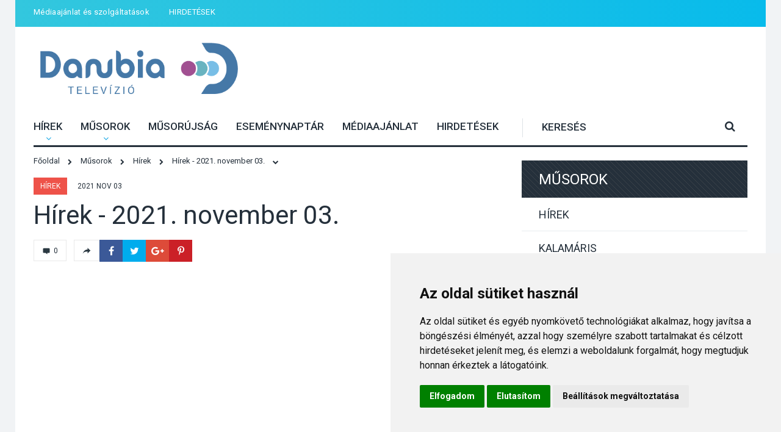

--- FILE ---
content_type: text/html; charset=utf-8
request_url: https://www.danubia-televizio.hu/musor/hirek-2021-november-03
body_size: 15335
content:
<!doctype html>
<html class="no-js" lang="hu">
<head>
			
		<!-- META TAGS -->
	<meta charset="utf-8">
	<meta http-equiv="X-UA-Compatible" content="IE=9">
	<!--[if IE]>
	<meta http-equiv="X-UA-Compatible" content="IE=edge,chrome=1">
	<![endif]-->
							<title>Hírek - 2021. november 03. - Danubia Televízió</title>
	<meta name="title" content="Hírek - 2021. november 03. - Danubia Televízió" />
	<meta name="description" content="" />
	<meta name="keywords" content="" />
	
	<meta property="og:url"                content="http://www.danubiatv.hu/musor/hirek-2021-november-03" />
	<meta property="og:type"               content="article" />
	<meta property="og:title"              content="Hírek - 2021. november 03. - Danubia Televízió" />
	<meta property="og:description"        content="" />
	<meta property="og:image"              content="http://www.danubiatv.hu/uploads/show/mid/" />	<meta property="fb:app_id" content="1157166371060719" />	
	
					
	<meta name="viewport" content="width=device-width, initial-scale=1, maximum-scale=1" />

	<style type="text/css">

		html,body{
			width:100%;
			background:#f1f3f5;
		}
		
		#page_loader {
			position:fixed;
			width:100%;
			height:100%;
			z-index: 999;
			background:#f1f3f5;
		}
		
		#page_loader .wrapper {
			top:50%;
			margin-top:-80px;
			position: absolute;
			left:50%;
			margin-left:-16px;
		}

		.hourglass{
			display:block;
			background:#f1f3f5;
			margin:3em auto;
			width:2em;
			height:4em;
			box-shadow:
				inset #1cbfc5 0 0 0 0,
				inset #1cbfc5 0 2em 0 0,
				inset #f1f3f5 0 0 4em 0;
			animation:hourglass 1s linear infinite;
		}

		.outer{
			fill:#1cbfc5;
		}

		.middle{
			fill:#f1f3f5;
		}

		@keyframes hourglass{
			0%{
				transform:rotate(0deg);
				box-shadow:
					inset #f1f3f5 0 0 0 0,
					inset $fill 0 2em 0 0,
					inset #f1f3f5 0 4em 0 0,
					inset $fill 0 4em 0 0;
			}
			80%{
				transform:rotate(0deg);
				box-shadow:
					inset #f1f3f5 0 2em 0 0,
					inset #1cbfc5 0 2em 0 0,
					inset #f1f3f5 0 2em 0 0,
					inset #1cbfc5 0 4em 0 0;
			}
			100%{
				transform:rotate(180deg);
				box-shadow:
					inset #f1f3f5 0 2em 0 0,
					inset #1cbfc5 0 2em 0 0,
					inset #f1f3f5 0 2em 0 0,
					inset #1cbfc5 0 4em 0 0;
			}
		}
	</style>
	<link rel="stylesheet" href="/css/font-awesome.min.css?version=0.03" type="text/css" media="screen">
	<link rel="stylesheet" href="/css/slick.css?version=0.03" type="text/css">
	<link rel="stylesheet" href="/css/jquery.scrollbar.css?version=0.03" type="text/css" media="screen">
	<link rel="stylesheet" href="/css/lightbox.min.css?version=0.03" type="text/css" media="screen">
	<link rel="stylesheet" href="/css/datepicker.min.css?version=0.03" type="text/css" media="screen">
	<link rel="stylesheet" href="/css/style.css?version=0.03" type="text/css" media="screen">

	<link href="https://fonts.googleapis.com/css?family=Roboto:100,100i,300,300i,400,400i,500,500i,700,700i,900,900i&amp;subset=latin-ext" rel="stylesheet">
	<link href="https://fonts.googleapis.com/css?family=Roboto+Condensed:300,300i,400,400i,700,700i&amp;subset=latin-ext" rel="stylesheet">
	<link href="https://fonts.googleapis.com/css?family=Open+Sans" rel="stylesheet">
	<link href="/css/pe-icon-7-filled.css?version=0.03" rel="stylesheet">
	
	<script type="text/javascript">
		var translate = {
												month: {
																					m01: 'Jan',																												m02: 'Feb',																												m03: 'M\u00E1r',																												m04: '\u00C1pr',																												m05: 'M\u00E1j',																												m06: 'J\u00FAn',																												m07: 'J\u00FAl',																												m08: 'Aug',																												m09: 'Szept',																												m10: 'Okt',																												m11: 'Nov',																												m12: 'Dec'																		},																home: {
																					tersegi_hirek: 'H\u00EDrek',																												musor_ajanlo: 'M\u0171sor\u0020aj\u00E1nl\u00F3',																												esemeny: 'Esem\u00E9ny',																												kommentek: 'Kommentek',																												megtekintve: 'Megtekintve',																												kiemelt_hirek: 'Kiemelt\u0020h\u00EDrek',																												nepszeru: 'N\u00E9pszer\u0171'																		},																header: {
																					search: 'Keres\u00E9s',																												h1_title: 'Danubia\u0020Telev\u00EDzi\u00F3',																												menu: 'Men\u00FC'																		},																breadcrumb: {
																					home: 'F\u0151oldal',																												news: 'H\u00EDrek',																												show: 'M\u0171sorok',																												event: 'Esem\u00E9nyek',																												search: 'Keres\u00E9s'																		},																common: {
																					reply: 'V\u00E1lasz',																												comment_target: 'Mire\u0020mondta',																												follow_us: 'K\u00F6vessen\u0020minket\u0021',																												prev: 'El\u0151z\u0151',																												next: 'K\u00F6vetkez\u0151',																												video_download: 'Vide\u00F3\u0020let\u00F6lt\u00E9se',																												no_result: 'Nincs\u0020tal\u00E1lat\u0021',																												today: 'Ma',																												latest_news: 'Friss\u0020h\u00EDr',																												latest_show: 'Friss\u0020m\u0171sor',																												random_event: 'Esem\u00E9ny',																												tomorrow: 'Holnap',																												empty_field: 'Ezt\u0020a\u0020mez\u0151t\u0020ki\u0020kell\u0020t\u00F6ltened\u0021'																		},																comment: {
																					write: 'Komment\u0020\u00EDr\u00E1sa',																												name: 'N\u00E9v',																												email: 'Email\u0020c\u00EDm',																												comment: 'Komment',																												send: 'K\u00FCld\u00E9s',																												captcha: 'Pip\u00E1ld\u0020be',																												send_success: 'Kommentedet\u0020sikeresen\u0020elk\u00FCldted\u0021',																												name_empty: 'A\u0020n\u00E9v\u0020mez\u0151t\u0020t\u00F6ltsd\u0020ki\u0021',																												email_empty: 'Az\u0020email\u0020c\u00EDmedet\u0020be\u0020kell\u0020\u00EDrnod\u0021',																												invalid_email: 'A\u0020megadott\u0020email\u0020c\u00EDm\u0020\u00E9rv\u00E9nytelen\u0021',																												comment_empty: '\u00CDrd\u0020be\u0020a\u0020kommentet\u0021',																												captcha_invalid: 'Pip\u00E1ld\u0020ki\u0020a\u0020\u0022Nem\u0020vagyok\u0020robot\u0022\u0020mez\u0151t\u0021',																												newsletter_signup: 'Fel\u0020szeretn\u00E9k\u0020iratkozni\u0020a\u0020Danubia\u0020TV\u0020h\u00EDrlevel\u00E9re'																		},																comments: {
																					title: 'Hozz\u00E1sz\u00F3l\u00E1s'																		},																show: {
																					title: 'M\u0171sorok',																												search: 'Keres\u00E9s',																												search_placeholder: 'D\u00E1tum...',																												all_show: '\u00D6sszes\u0020m\u0171sor'																		},																share: {
																					fb: 'Megoszt\u00E1s\u0020a\u0020Facebookon',																												twitter: 'Megoszt\u00E1s\u0020a\u0020Twitteren',																												gplus: 'Megoszt\u00E1s\u0020a\u0020Google\u002B\u002Don',																												pinterest: 'Megoszt\u00E1s\u0020a\u0020Pinteresten'																		},																list: {
																					prev: 'El\u0151z\u0151',																												next: 'K\u00F6vetkez\u0151'																		},																news: {
																					all_city: '\u00D6sszes\u0020telep\u00FCl\u00E9s',																												all_news: '\u00D6sszes\u0020h\u00EDr'																		},																events: {
																					title: 'Esem\u00E9nyek'																		},																month_full: {
																					m01: 'Janu\u00E1r',																												m02: 'Febru\u00E1r',																												m03: 'M\u00E1rcius',																												m04: '\u00C1prilis',																												m05: 'M\u00E1jus',																												m06: 'J\u00FAnius',																												m07: 'J\u00FAlius',																												m08: 'Augusztus',																												m09: 'Szeptember',																												m10: 'Okt\u00F3ber',																												m11: 'November',																												m12: 'December'																		},																day: {
																					d01: 'H',																												d02: 'K',																												d03: 'SZ',																												d04: 'CS',																												d05: 'P',																												d06: 'SZ',																												d07: 'V'																		},																event: {
																					calendar_view: 'Napt\u00E1r\u0020n\u00E9zet',																												calendar: 'Napt\u00E1r',																												current: 'Most',																												day: 'nap'																		},																contact: {
																					name: 'N\u00E9v',																												email: 'Email\u0020c\u00EDm',																												message: '\u00DCzenet',																												send: 'K\u00FCld\u00E9s',																												captcha: 'Pip\u00E1ld\u0020be',																												message_empty: '\u00CDrd\u0020be\u0020az\u0020\u00FCzeneted\u0021',																												contact_subject: 'Kapcsolat\u0020weboldalr\u00F3l',																												send_success: 'A\u0020leveled\u0020meg\u00E9rkezett,\u0020hamarosan\u0020v\u00E1laszolunk\u0020r\u00E1\u0021'																		},																rss: {
																					title: 'Danubia\u0020Telev\u00EDzi\u00F3\u0020H\u00EDrek'																		},																search: {
																					news: 'H\u00EDr',																												show: 'M\u0171sor',																												event: 'Esem\u00E9ny',																												title: 'Keres\u00E9s',																												button: 'Keres\u00E9s',																												placeholder: 'Keres\u00E9s...',																												results_number: 'Tal\u00E1latok\u0020sz\u00E1ma',																												piece: 'db'																		},																search_error_short: {
																					title: 'Hiba',																												text: 'Legal\u00E1bb\u00203\u0020karaktert\u0020kell\u0020be\u00EDrni\u0020a\u0020keres\u00E9shez\u0021'																		},																error404: {
																					title: 'A\u0020keresett\u0020oldal\u0020nem\u0020tal\u00E1lhat\u00F3\u0021',																												text: 'A\u0020keresett\u0020oldal\u0020nem\u0020tal\u00E1lhat\u00F3\u0021'																		},																search_error_no_result: {
																					title: 'Nincs\u0020tal\u00E1lat\u0021',																												text: 'Nincs\u0020tal\u00E1lat\u0021'																		},																permission_error: {
																					title: 'Hiba\u0021',																												text: 'Nincs\u0020jogosults\u00E1god\u0020az\u0020oldalt\u0020megtekinteni\u0021'																		},																guide: {
																					title: 'M\u0171sor\u00FAjs\u00E1g'																		},																age_limits: {
																					age_limit_6: '6\u0020\u00E9ves\u0020kor\u0020alatt\u0020nem\u0020aj\u00E1nlott',																												age_limit_12: '12\u0020\u00E9ves\u0020kor\u0020alatt\u0020nem\u0020aj\u00E1nlott',																												age_limit_16: '16\u0020\u00E9ves\u0020kor\u0020alatt\u0020nem\u0020aj\u00E1nlott',																												age_limit_18: '18\u0020\u00E9ves\u0020kor\u0020alatt\u0020nem\u0020aj\u00E1nlott'																		},																newsletter: {
																					subscribe: 'H\u00EDrlev\u00E9l\u0020feliratkoz\u00E1s',																												unsubscribe: 'H\u00EDrlev\u00E9l\u0020leiratkoz\u00E1s',																												name: 'N\u00E9v',																												email: 'Email\u0020c\u00EDm',																												subscribe_send: 'Feliratkoz\u00E1s',																												unsubscribe_send: 'Leiratkoz\u00E1s',																												subscribe_success: 'K\u00F6sz\u00F6nj\u00FCk,\u0020hogy\u0020feliratkozt\u00E1l\u0020h\u00EDrlevel\u00FCnkre\u0021',																												unsubscribe_success: 'Leiratkozt\u00E1l\u0020h\u00EDrlevel\u00FCnkr\u0151l',																												subscribe_link: 'Feliratkoz\u00E1s\u0020a\u0020h\u00EDrlev\u00E9lre',																												unsubscribe_link: 'Leiratkoz\u00E1s\u0020a\u0020h\u00EDrlev\u00E9lr\u0151l'																		},																send_news: {
																					title_empty: 'A\u0020h\u00EDr\u0020c\u00EDm\u00E9t\u0020ki\u0020kell\u0020t\u00F6lteni\u0021',																												text_empty: 'A\u0020h\u00EDr\u0020sz\u00F6veg\u00E9t\u0020ki\u0020kell\u0020t\u00F6lteni\u0021',																												success: 'K\u00F6sz\u00F6nj\u00FCk,\u0020az\u0020\u00FCzenetet\u0020megkaptuk,\u0020hamarosan\u0020v\u00E1laszolunk.',																												news_title: 'H\u00EDr\u0020c\u00EDme',																												news_text: 'H\u00EDr\u0020sz\u00F6vege',																												send_button: 'H\u00EDr\u0020bek\u00FCld\u00E9se',																												attach: 'Csatolm\u00E1nyok',																												attach_information: 'Maximum\u002032\u0020mb\u002Dot\u0020lehet\u0020felt\u00F6lteni,\u0020enged\u00E9lyezett\u0020kiterjeszt\u00E9sek\u003A\u0020jpg,\u0020jpeg,\u0020png,\u0020mp4,\u0020webm,\u0020ogg,\u0020mov,\u0020mts,\u0020raw,\u0020raf',																												email_subject: 'Weboldalr\u00F3l\u0020bek\u00FCld\u00F6tt\u0020h\u00EDr',																												title: 'H\u00EDr\u0020bek\u00FCld\u00E9se'																		},																news_send: {
																					title: 'H\u00EDr\u0020bek\u00FCld\u00E9se'																		},																message: {
																					upload1: 'Ismeretlen\u0020hiba\u0020t\u00F6rt\u00E9nt\u0020a\u0020f\u00E1jl\u0020felt\u00F6lt\u00E9se\u0020sor\u00E1n,\u0020lehets\u00E9ges,\u0020hogy\u0020t\u00FAl\u0020nagy\u0020f\u00E1jlt\u0020szeretn\u00E9l\u0020felt\u00F6lteni.',																												upload2: 'Nem\u0020megengedett\u0020kiterjeszt\u00E9s\u0020f\u00E1jl\u0020felt\u00F6lt\u00E9sekor.',																												upload3: 'Hiba\u0020a\u0020k\u00E9p\u0020\u00E1tm\u00E9retez\u00E9sekor,\u0020lehet\u0151leg\u002010\u0020megapixeln\u00E9l\u0020nagyobb\u0020k\u00E9pet\u0020ne\u0020t\u00F6lts\u0020fel\u0021',																												upload4: 'Ismeretlen\u0020hiba\u0020a\u0020f\u00E1jl\u0020felt\u00F6lt\u00E9sekor\u0021',																												message: {
																			text: 'A\u0020csatolm\u00E1nyok\u0020maximum\u0020m\u00E9rete\u002032mb\u0020lehet\u0020\u00F6sszesen.'																	}																		},																all_comment: {
																					title: '\u00D6sszes\u0020komment'																		}											
							
					};
						
			</script>
	
	<script src="/js/mq.genie.min.js?version=0.03"></script>
	<script src="/js/jquery-3.1.1.min.js?version=0.03"></script>
	<script src="/js/slick.js?version=0.03"></script>
	<script src="/js/jquery.scrollbar.min.js?version=0.03"></script>
	<script src="/js/lightbox.min.js?version=0.03"></script>
	<script src="/js/datepicker.min.js?version=0.03"></script>
	<script src="/js/page.js?version=0.03"></script>
	<script src="https://www.google.com/recaptcha/api.js"></script>
	
	<script>
		lightbox.option({
		  'albumLabel': "%1 / %2"
		})
	</script>
	
	
	<!-- Cookie Consent by https://www.FreePrivacyPolicy.com -->
<script type="text/javascript" src="//www.freeprivacypolicy.com/public/cookie-consent/4.0.0/cookie-consent.js" charset="UTF-8"></script>
<script type="text/javascript" charset="UTF-8">
document.addEventListener('DOMContentLoaded', function () {
cookieconsent.run({"notice_banner_type":"simple","consent_type":"express","palette":"light","language":"hu","page_load_consent_levels":["strictly-necessary"],"notice_banner_reject_button_hide":false,"preferences_center_close_button_hide":false,"website_name":"Danubia Televízió"});
});
</script>

<!-- Google Analytics -->
<!-- Global site tag (gtag.js) - Google Analytics -->
<script type="text/plain" cookie-consent="tracking" async src="https://www.googletagmanager.com/gtag/js?id=UA-13072933-1"></script>
<script type="text/plain" cookie-consent="tracking">
  window.dataLayer = window.dataLayer || [];
  function gtag(){dataLayer.push(arguments);}
  gtag('js', new Date());

  gtag('config', 'UA-13072933-1');
</script>
<!-- end of Google Analytics-->

<noscript>Cookie Consent by <a href="https://www.freeprivacypolicy.com/free-privacy-policy-generator/" rel="nofollow noopener">Free Privacy Policy website</a></noscript>
<!-- End Cookie Consent -->
</head>

<body>
	<div id="fb-root"></div>
	<script>(function(d, s, id) {
	  var js, fjs = d.getElementsByTagName(s)[0];
	  if (d.getElementById(id)) return;
	  js = d.createElement(s); js.id = id;
	  js.src = "//connect.facebook.net/hu_HU/sdk.js#xfbml=1&version=v2.8";
	  fjs.parentNode.insertBefore(js, fjs);
	}(document, 'script', 'facebook-jssdk'));</script>

	<div id="page_loader">
		
		<div class="wrapper">
			<svg class="hourglass" xmlns="http://www.w3.org/2000/svg" viewBox="0 0 120 206" preserveAspectRatio="none">
				<path class="middle" d="M120 0H0v206h120V0zM77.1 133.2C87.5 140.9 92 145 92 152.6V178H28v-25.4c0-7.6 4.5-11.7 14.9-19.4 6-4.5 13-9.6 17.1-17 4.1 7.4 11.1 12.6 17.1 17zM60 89.7c-4.1-7.3-11.1-12.5-17.1-17C32.5 65.1 28 61 28 53.4V28h64v25.4c0 7.6-4.5 11.7-14.9 19.4-6 4.4-13 9.6-17.1 16.9z"/>
				<path class="outer" d="M93.7 95.3c10.5-7.7 26.3-19.4 26.3-41.9V0H0v53.4c0 22.5 15.8 34.2 26.3 41.9 3 2.2 7.9 5.8 9 7.7-1.1 1.9-6 5.5-9 7.7C15.8 118.4 0 130.1 0 152.6V206h120v-53.4c0-22.5-15.8-34.2-26.3-41.9-3-2.2-7.9-5.8-9-7.7 1.1-2 6-5.5 9-7.7zM70.6 103c0 18 35.4 21.8 35.4 49.6V192H14v-39.4c0-27.9 35.4-31.6 35.4-49.6S14 81.2 14 53.4V14h92v39.4C106 81.2 70.6 85 70.6 103z"/>
			</svg>
		</div>
	</div>
	

	
		
		

	
	<div class="top-info-outer">
		<div id="top-info">
			<div class="row row-padding-5-xl">
				<div class="col-6 col-8-m col-12-s">
					<ul class="top-info-menu">
						<li><a href="/mediaajanlat-es-szolgaltatasok">Médiaajánlat és szolgáltatások</a></li>
						<li><a href="/hirdetesek">HIRDETÉSEK</a></li>
					</ul>
				</div>
				<div class="col-6 col-4-m col-0-s">
					<!--<a href="#" class="live-button-top">Élő adás <i class="fa fa-play-circle" aria-hidden="true"></i></a>-->
				</div>
			</div>
		</div>
	</div>
	
	<div id="page">
		<header>
			<div class="row logo-row">
				<div class="col-4 col-12-l">
					<div class="row no-padding">
						<div class="col-12 col-5-l col-4-m">
							<h1><a href="/">Danubia Televízió</a></h1>
						</div>
						<div class="col-0 col-7-l col-8-m">
							<div class="tablet-menu-right">
								<a class="mobile-menu-toggle" id="mobile_menu_toggle">
									<span>Menü</span> <i class="fa fa-bars" aria-hidden="true"></i>
								</a>
								<form method="get" class="search-form" action="/kereses/">
									<label for="search">Keresés</label>
									<input type="text" id="search_top" name="str" placeholder="Keresés">
									<button type="submit">
										<i class="fa fa-search" aria-hidden="true"></i>
									</button>
								</form>
							</div>
						</div>
					</div>
					
				</div>
				<div class="col-8 col-12-l">
										
									</div>
				<div class="col-0 col-12-l">
					<div class="tablet-line-header"></div>
				</div>
			</div>
			
			
			<div class="row menu-row">
				<div class="col-12">
					<div class="menu-inner-row">
						<div class="menu-inner-container">
							<div class="page-container">
								<ul class="menu">
																			<li>
											<a href="/hirek" title="Hírek"  data-submenu="submenu1" class="has-submenu">
												Hírek
																									<i class="fa fa-plus" aria-hidden="true"></i>
																							</a>
																							<i class="fa fa-angle-down" aria-hidden="true"></i>
												
												<div class="submenu-container type1" id="m_submenu1">
													<div class="row">
														<div class="col-8 col-12-m">
															<div class="row">
																																	<div class="col-5 col-12-m">
																		<ul class="submenu">
																			<li><a href="/hirek/">Összes hír</a></li>
																																							<li><a href="/hirek/osszes/dunabogdany">Dunabogdány</a></li>
																																							<li><a href="/hirek/osszes/dunakanyar">Dunakanyar</a></li>
																																							<li><a href="/hirek/osszes/pocsmegyer">Pócsmegyer</a></li>
																																							<li><a href="/hirek/osszes/tahitotfalu">Tahitótfalu</a></li>
																																							<li><a href="/hirek/osszes/visegrad">Visegrád</a></li>
																																							<li><a href="/hirek/osszes/zebegeny">Zebegény</a></li>
																																					</ul>
																	</div>
																	<div class="col-5 col-12-m">
																		<ul class="submenu">
																																							<li><a href="/hirek/kozelet">Közélet</a></li>
																																							<li><a href="/hirek/kultura">Kultúra</a></li>
																																							<li><a href="/hirek/sport">Sport</a></li>
																																							<li><a href="/hirek/rendorsegi-hirek">Rendőrségi hírek</a></li>
																																							<li><a href="/hirek/egeszseg">Egészség</a></li>
																																							<li><a href="/hirek/termeszeti-kornyezet">Természeti környezet</a></li>
																																							<li><a href="/hirek/kozlekedes">Közlekedés</a></li>
																																							<li><a href="/hirek/egyhazak-hirei">Egyházak hírei</a></li>
																																					</ul>
																	</div>
																																<div class="col-2 col-0-m">&nbsp;</div>
															</div>

														</div>
														<div class="col-4 col-12-m">
															
																														
																													</div>
													</div>
												</div>
																						
										</li>
																			<li>
											<a href="/musorok" title="Műsorok"  data-submenu="submenu2" class="has-submenu">
												Műsorok
																									<i class="fa fa-plus" aria-hidden="true"></i>
																							</a>
																							<i class="fa fa-angle-down" aria-hidden="true"></i>
												
												<div class="submenu-container type1" id="m_submenu2">
													<div class="row">
														<div class="col-8 col-12-m">
															<div class="row">
																																	<div class="col-5 col-12-m">
																		<ul class="submenu">
																			<li><a href="/musorok/">Összes műsor</a></li>
																																							<li><a href="/musorok/osszes/dunabogdany">Dunabogdány</a></li>
																																							<li><a href="/musorok/osszes/dunakanyar">Dunakanyar</a></li>
																																							<li><a href="/musorok/osszes/pocsmegyer">Pócsmegyer</a></li>
																																							<li><a href="/musorok/osszes/tahitotfalu">Tahitótfalu</a></li>
																																							<li><a href="/musorok/osszes/visegrad">Visegrád</a></li>
																																							<li><a href="/musorok/osszes/zebegeny">Zebegény</a></li>
																																					</ul>
																	</div>
																	<div class="col-5 col-12-m">
																		<ul class="submenu">
																																							<li><a href="/musorok/hirek">Hírek</a></li>
																																							<li><a href="/musorok/kalamaris">Kalamáris</a></li>
																																							<li><a href="/musorok/kommentar-nelkul">Kommentár nélkül</a></li>
																																							<li><a href="/musorok/kozvetites">Közvetítés</a></li>
																																							<li><a href="/musorok/iposz-35-unnepseg-es-konferencia">IPOSZ 35 - Ünnepség és konferencia</a></li>
																																					</ul>
																	</div>
																	<!--
																	<div class="col-5 col-12-m">
																		<ul class="submenu">
																																																											<li><a href="/musorok/iposz-35-unnepseg-es-konferencia">IPOSZ 35 - Ünnepség és konferencia</a></li>
																																																											<li><a href="/musorok/"></a></li>
																																					</ul>
																	</div>
																	-->
																																<div class="col-2 col-0-m">&nbsp;</div>
															</div>

														</div>
														<div class="col-4 col-12-m">
															
																														
																													</div>
													</div>
												</div>
																						
										</li>
																			<li>
											<a href="/musorujsag" title="Műsorújság"  data-submenu="submenu3" class="">
												Műsorújság
																							</a>
																						
										</li>
																			<li>
											<a href="/esemenyek" title="Eseménynaptár"  data-submenu="submenu4" class="">
												Eseménynaptár
																							</a>
																						
										</li>
																			<li>
											<a href="/mediaajanlat-es-szolgaltatasok" title="Médiaajánlat"  data-submenu="submenu5" class="">
												Médiaajánlat
																							</a>
																						
										</li>
																			<li>
											<a href="/hirdetesek" title="HIRDETÉSEK"  data-submenu="submenu6" class="">
												HIRDETÉSEK
																							</a>
																						
										</li>
																	</ul>
								<form method="get" class="search-form" action="/kereses/">
									<label for="search">Keresés</label>
									<input type="text" id="search" name="str" placeholder="Keresés">
									<button type="submit">
										<i class="fa fa-search" aria-hidden="true"></i>
									</button>
								</form>
							</div>
						</div>
						
								
						<!-- submenu desktop -->	
													
								<div class="submenu-container type1" id="submenu1">
									<div class="row">
										<div class="col-8 col-12-m">
											<div class="row">
																									<div class="col-5 col-12-m">
														<ul class="submenu">
															<li><a href="/hirek/">Összes hír</a></li>
																															<li><a href="/hirek/osszes/dunabogdany">Dunabogdány</a></li>
																															<li><a href="/hirek/osszes/dunakanyar">Dunakanyar</a></li>
																															<li><a href="/hirek/osszes/pocsmegyer">Pócsmegyer</a></li>
																															<li><a href="/hirek/osszes/tahitotfalu">Tahitótfalu</a></li>
																															<li><a href="/hirek/osszes/visegrad">Visegrád</a></li>
																															<li><a href="/hirek/osszes/zebegeny">Zebegény</a></li>
																													</ul>
													</div>
													<div class="col-5 col-12-m">
														<ul class="submenu">
																															<li><a href="/hirek/kozelet">Közélet</a></li>
																															<li><a href="/hirek/kultura">Kultúra</a></li>
																															<li><a href="/hirek/sport">Sport</a></li>
																															<li><a href="/hirek/rendorsegi-hirek">Rendőrségi hírek</a></li>
																															<li><a href="/hirek/egeszseg">Egészség</a></li>
																															<li><a href="/hirek/termeszeti-kornyezet">Természeti környezet</a></li>
																															<li><a href="/hirek/kozlekedes">Közlekedés</a></li>
																															<li><a href="/hirek/egyhazak-hirei">Egyházak hírei</a></li>
																													</ul>
													</div>
																								<div class="col-2 col-0-m">&nbsp;</div>
											</div>

										</div>
										<div class="col-4 col-12-m">
																						
																					</div>
									</div>
								</div>
																				
								<div class="submenu-container type1" id="submenu2">
									<div class="row">
										<div class="col-8 col-12-m">
											<div class="row">
																									<div class="col-5 col-12-m">
														<ul class="submenu">
															<li><a href="/musorok/">Összes műsor</a></li>
																															<li><a href="/musorok/osszes/dunabogdany">Dunabogdány</a></li>
																															<li><a href="/musorok/osszes/dunakanyar">Dunakanyar</a></li>
																															<li><a href="/musorok/osszes/pocsmegyer">Pócsmegyer</a></li>
																															<li><a href="/musorok/osszes/tahitotfalu">Tahitótfalu</a></li>
																															<li><a href="/musorok/osszes/visegrad">Visegrád</a></li>
																															<li><a href="/musorok/osszes/zebegeny">Zebegény</a></li>
																													</ul>
													</div>
													<div class="col-5 col-12-m">
														<ul class="submenu">
																															<li><a href="/musorok/hirek">Hírek</a></li>
																															<li><a href="/musorok/kalamaris">Kalamáris</a></li>
																															<li><a href="/musorok/kommentar-nelkul">Kommentár nélkül</a></li>
																															<li><a href="/musorok/kozvetites">Közvetítés</a></li>
																															<li><a href="/musorok/iposz-35-unnepseg-es-konferencia">IPOSZ 35 - Ünnepség és konferencia</a></li>
																													</ul>
													</div>
													<!--
													<div class="col-5 col-12-m">
														<ul class="submenu">
																																															<li><a href="/musorok/hirek">Hírek</a></li>
																																															<li><a href="/musorok/kalamaris">Kalamáris</a></li>
																																															<li><a href="/musorok/kommentar-nelkul">Kommentár nélkül</a></li>
																																															<li><a href="/musorok/kozvetites">Közvetítés</a></li>
																													</ul>
													</div>
													<div class="col-5 col-12-m">
														<ul class="submenu">
																																															<li><a href="/musorok/iposz-35-unnepseg-es-konferencia">IPOSZ 35 - Ünnepség és konferencia</a></li>
																																															<li><a href="/musorok/"></a></li>
																													</ul>
													</div>-->
																								<div class="col-2 col-0-m">&nbsp;</div>
											</div>

										</div>
										<div class="col-4 col-12-m">
																						
																					</div>
									</div>
								</div>
																																																																							<!-- submenu desktop end -->
						
				</div>
			</div>
			
			
		</header>
		
		<div id="content">
			<div class="padding-15 padding-10-xl padding-8-s">
	<div class="row row-block">
		<div class="col-8 col-12-l">
			<ul class="breadcrumb" itemscope itemtype="http://schema.org/BreadcrumbList">
				<li itemscope itemtype="http://schema.org/ListItem">
					<a href="/" itemprop="item">
						<span itemprop="name">Főoldal</span>
					</a>
					<i class="fa fa-chevron-right" aria-hidden="true"></i>
					<meta itemprop="position" content="1" />
				</li>
				<li itemscope itemtype="http://schema.org/ListItem">
					<a href="/musorok" itemprop="item">
						<span itemprop="name">Műsorok</span>
					</a>
					<i class="fa fa-chevron-right" aria-hidden="true"></i>
					<meta itemprop="position" content="2" />
				</li>
									<li itemscope itemtype="http://schema.org/ListItem">
						<a href="/musorok/hirek" itemprop="item">
							<span itemprop="name">Hírek</span>
						</a>
						<i class="fa fa-chevron-right" aria-hidden="true"></i>
						<meta itemprop="position" content="3" />
					</li>
								<li itemscope itemtype="http://schema.org/ListItem">
					<a href="/musor/hirek-2021-november-03" itemprop="item">
						<span itemprop="name">Hírek - 2021. november 03.</span>
					</a>
					<i class="fa fa-chevron-down" aria-hidden="true"></i>
					<meta itemprop="position" content="4" />
				</li>
			</ul>

			<div class="article">
				<div class="top-row">
											<a class="tag-title" href="/musorok/hirek">Hírek</a>
										<span class="date">2021 Nov 03</span>
				</div>
				<h1 class="article-title">Hírek - 2021. november 03.</h1>

				<div class="social-top">
					<a class="comments-top" href="#">
						<svg version="1.1" id="Message" xmlns="http://www.w3.org/2000/svg" xmlns:xlink="http://www.w3.org/1999/xlink" x="0px" y="0px"
							viewBox="0 0 20 20" style="enable-background:new 0 0 20 20;" xml:space="preserve">
						<path d="M18,6v7c0,1.1-0.9,2-2,2h-4v3l-4-3H4c-1.1,0-2-0.9-2-2V6c0-1.1,0.9-2,2-2h12C17.1,4,18,4.9,18,6z"/>
						</svg>
						0
					</a>

					<div class="share-top">
						<span class="share-icon">
							<svg version="1.1" id="Forward" xmlns="http://www.w3.org/2000/svg" xmlns:xlink="http://www.w3.org/1999/xlink" x="0px" y="0px"
									viewBox="0 0 20 20" style="enable-background:new 0 0 20 20;" xml:space="preserve">
								<path d="M12,11.9v4.4l7-6.7L12,3v4C3.2,7,1,16.7,1,16.7C3.5,12.3,7.2,11.9,12,11.9z"/>
							</svg>
						</span>
						<span class="share-options">
							<button type="button" data-title="Hírek - 2021. november 03." data-url="http://www.danubiatv.hu/musor/hirek-2021-november-03" data-image="http://www.danubiatv.hu/uploads/show/mid/" class="share-fb" title="Megosztás a Facebookon">
								<i class="fa fa-facebook" aria-hidden="true"></i>
							</button>
							<button type="button" data-title="Hírek - 2021. november 03." data-url="http://www.danubiatv.hu/musor/hirek-2021-november-03" data-image="http://www.danubiatv.hu/uploads/show/mid/" class="share-twitter" title="Megosztás a Twitteren">
								<i class="fa fa-twitter" aria-hidden="true"></i>
							</button>
							<button type="button" data-title="Hírek - 2021. november 03." data-url="http://www.danubiatv.hu/musor/hirek-2021-november-03" data-image="http://www.danubiatv.hu/uploads/show/mid/" class="share-gp" title="Megosztás a Google+-on">
								<i class="fa fa-google-plus" aria-hidden="true"></i>
							</button>
							<button type="button" data-title="Hírek - 2021. november 03." data-url="http://www.danubiatv.hu/musor/hirek-2021-november-03" data-image="http://www.danubiatv.hu/uploads/show/mid/" class="share-pinterest" title="Megosztás a Pinteresten">
								<i class="fa fa-pinterest-p" aria-hidden="true"></i>
							</button>
						</span>
						<div class="clear"></div>
					</div>
					<div class="clear"></div>
				</div>

				
				
															<div class="youtube-iframe">
							<iframe src="https://drive.google.com/file/d/1EfOVly6dfguIAsyeXbAwNPjY2lzChxhs/preview" frameborder="0" width="560" height="315" allow="autoplay"></iframe>
						</div>
													
				
																	
				<div class="article-gallery slick-slider-1-arrow">
									</div>

				

				<div class="social-bottom">
					<div class="social-bottom-left">
						<div class="fb-like" data-href="http://www.danubiatv.hu/musor/hirek-2021-november-03" data-layout="button_count" data-action="like" data-size="small" data-show-faces="true" data-share="false"></div>
					</div>

					<div class="social-bottom-right">
						<a class="comments-top" href="#">
							<svg version="1.1" id="Message" xmlns="http://www.w3.org/2000/svg" xmlns:xlink="http://www.w3.org/1999/xlink" x="0px" y="0px"
								viewBox="0 0 20 20" style="enable-background:new 0 0 20 20;" xml:space="preserve">
							<path d="M18,6v7c0,1.1-0.9,2-2,2h-4v3l-4-3H4c-1.1,0-2-0.9-2-2V6c0-1.1,0.9-2,2-2h12C17.1,4,18,4.9,18,6z"/>
							</svg>
							0
						</a>

						<div class="share-top">
							<span class="share-icon">
								<svg version="1.1" id="Forward" xmlns="http://www.w3.org/2000/svg" xmlns:xlink="http://www.w3.org/1999/xlink" x="0px" y="0px"
										viewBox="0 0 20 20" style="enable-background:new 0 0 20 20;" xml:space="preserve">
									<path d="M12,11.9v4.4l7-6.7L12,3v4C3.2,7,1,16.7,1,16.7C3.5,12.3,7.2,11.9,12,11.9z"/>
								</svg>
							</span>
							<span class="share-options">
								<button type="button" data-title="Hírek - 2021. november 03." data-url="http://www.danubiatv.hu/musor/hirek-2021-november-03" data-image="http://www.danubiatv.hu/uploads/show/mid/" class="share-fb" title="Megosztás a Facebookon">
									<i class="fa fa-facebook" aria-hidden="true"></i>
								</button>
								<button type="button" data-title="Hírek - 2021. november 03." data-url="http://www.danubiatv.hu/musor/hirek-2021-november-03" data-image="http://www.danubiatv.hu/uploads/show/mid/" class="share-twitter" title="Megosztás a Twitteren">
									<i class="fa fa-twitter" aria-hidden="true"></i>
								</button>
								<button type="button" data-title="Hírek - 2021. november 03." data-url="http://www.danubiatv.hu/musor/hirek-2021-november-03" data-image="http://www.danubiatv.hu/uploads/show/mid/" class="share-gp" title="Megosztás a Google+-on">
									<i class="fa fa-google-plus" aria-hidden="true"></i>
								</button>
								<button type="button" data-title="Hírek - 2021. november 03." data-url="http://www.danubiatv.hu/musor/hirek-2021-november-03" data-image="http://www.danubiatv.hu/uploads/show/mid/" class="share-pinterest" title="Megosztás a Pinteresten">
									<i class="fa fa-pinterest-p" aria-hidden="true"></i>
								</button>
							</span>
							<div class="clear"></div>
						</div>
						<div class="clear"></div>
					</div>
					<div class="clear"></div>
				</div>

				<div class="tags">
											<a href="/musorok/hirek">Hírek</a>
									</div>

				<div class="related-article">
																																																			<a class="item-left" href="/musor/szentmise-zebegeny-2022-februar-26">
							<span class="back">Előző</span>
							<span class="image" style="background-image:url('/uploads/show/mid/kn-zeb-220226-szentmise-00-29-39-10-still051.jpg')"></span>
							<span class="text">
								<span class="title">Szentmise - ZEBEGÉNY - 2022. február 26.</span>
								<span class="date">2022 Feb 27</span>
							</span>
						</a>
										
																																																			<a class="item-right" href="/musor/hirek-2021-november-18">
							<span class="next">Következő</span>

							<span class="text">
								<span class="title">Hírek - 2021.november 18.</span>
								<span class="date">2021 Nov 18</span>
							</span>
							<span class="image" style="background-image:url('/uploads/show/mid/h-vis-211114-tf-foci-00-00-00-06-still001.jpg')"></span>
						</a>
									</div>
			</div>

			
			<div class="comments" id="comments">
	<div class="title">Hozzászólás <span>{ 0 }</span></div>
	<div class="comment-list">

			</div>
</div>

				<div class="comment-form" id="write_comment">
		<div class="title">Komment írása</div>
		<form method="post" action="/musor/hirek-2021-november-03/?comment=send">
			<input type="hidden" name="comment[reply_id]" value="">
			<label class="form-control">
				<input type="text" name="comment[name]" placeholder="Név*" value="" class="">
			</label>
						<label class="form-control">
				<input type="text" name="comment[email]" placeholder="Email cím*" value="" class="">
			</label>
						<label class="email1 form-control">
				<input type="text" name="comment[email1]" placeholder="Email cím*">
			</label>
			<label class="form-control">
				<textarea name="comment[comment]" placeholder="Komment*" maxlength="2000" class=""></textarea>
			</label>
						<div class="">
				<label class="control control--checkbox">Fel szeretnék iratkozni a Danubia TV hírlevelére
					<input type="checkbox" checked="checked" name="comment[newsletter_signup]" value="1">
					<div class="control__indicator"></div>
				</label>
			</div>
			<div>
				<button type="submit" class="comment-top-button">Küldés</button>
				<div class="captcha-row">
					<span class="captcha-text">Pipáld be</span>
					<div class="g-recaptcha" data-sitekey="6LeKzhgUAAAAAEXgkxDhUEczpk8mlITA-_1QC9CS"></div>
				</div>
				<button type="submit" class="comment-bottom-button">Küldés</button>
			</div>
					</form>
	</div>

			

			
		</div>
		<div class="col-4 col-12-l">
			
			<div class="show-category-list">
	<ul>
		<li class="main"><a href="/musorok">Műsorok</a></li>
					<li><a href="/musorok/hirek">Hírek</a></li>
					<li><a href="/musorok/kalamaris">Kalamáris</a></li>
					<li><a href="/musorok/kommentar-nelkul">Kommentár nélkül</a></li>
					<li><a href="/musorok/kozvetites">Közvetítés</a></li>
					<li><a href="/musorok/iposz-35-unnepseg-es-konferencia">IPOSZ 35 - Ünnepség és konferencia</a></li>
			</ul>
</div>
			
			
			<div class="tabs-outer">
				<div class="tabs tab-left">
					<ul class="tab-list tab-list-2">
						<li class="active"><a href="#friss_hir">Friss hír</a></li>
						<li><a href="#friss_musor">Friss műsor</a></li>
					</ul>
					
					<div class="tab-content right-news-list" id="friss_hir">
	<div class="custom-scroll scrollbar-vista">
																											<a class="item" href="/hir/semmilyen-korulmenyek-kozott-nem-szabad-gazsutovel-futeni">
				<span class="image" style="background-image:url('https://img.youtube.com/vi/oPP2Auj5mdQ/mqdefault.jpg')">
					<span class="img-filter1"></span>
					<span class="img-filter2"></span>
				</span>
				<span class="right-content">
											<span class="tag">Közélet</span>
										<span class="date">2026 Jan 21</span>
					<span class="text">Semmilyen körülmények között nem szabad gázsütővel fűteni!</span>
				</span>
			</a>
																											<a class="item" href="/hir/fotopalyazatot-hirdet-a-tahitotfalui-paratlan-hely">
				<span class="image" style="background-image:url('https://img.youtube.com/vi/dtpPyCFUmR4/mqdefault.jpg')">
					<span class="img-filter1"></span>
					<span class="img-filter2"></span>
				</span>
				<span class="right-content">
											<span class="tag">Kultúra</span>
										<span class="date">2026 Jan 21</span>
					<span class="text">Fotópályázatot hirdet a tahitótfalui Páratlan hely</span>
				</span>
			</a>
																											<a class="item" href="/hir/zenes-kanyadi-sandor-est-lesz-pocsmegyeren">
				<span class="image" style="background-image:url('https://img.youtube.com/vi/nsH8PxNRwlE/mqdefault.jpg')">
					<span class="img-filter1"></span>
					<span class="img-filter2"></span>
				</span>
				<span class="right-content">
											<span class="tag">Kultúra</span>
										<span class="date">2026 Jan 20</span>
					<span class="text">Zenés Kányádi Sándor est lesz Pócsmegyeren</span>
				</span>
			</a>
																											<a class="item" href="/hir/lakossagi-forumot-tartott-pocsmegyer-surany-kozseg-onkormanyzata">
				<span class="image" style="background-image:url('https://img.youtube.com/vi/WOuTDfPRGoA/mqdefault.jpg')">
					<span class="img-filter1"></span>
					<span class="img-filter2"></span>
				</span>
				<span class="right-content">
											<span class="tag">Közélet</span>
										<span class="date">2026 Jan 20</span>
					<span class="text">Lakossági fórumot tartott Pócsmegyer-Surány Község Önkormányzata</span>
				</span>
			</a>
																											<a class="item" href="/hir/iden-is-osszefogtak-az-okumenikus-imahet-alkalmabol-a-tahitotfalui-egyhazak">
				<span class="image" style="background-image:url('https://img.youtube.com/vi/4IuPguT8rPA/mqdefault.jpg')">
					<span class="img-filter1"></span>
					<span class="img-filter2"></span>
				</span>
				<span class="right-content">
											<span class="tag">Egyházak hírei</span>
										<span class="date">2026 Jan 20</span>
					<span class="text">Idén is összefogtak az ökumenikus imahét alkalmából a tahitótfalui egyházak</span>
				</span>
			</a>
																											<a class="item" href="/hir/fokozott-ellenorzes-indul-a-farsangi-kellekek-biztonsaga-erdekeben">
				<span class="image" style="background-image:url('https://img.youtube.com/vi/RW72D60EPyI/mqdefault.jpg')">
					<span class="img-filter1"></span>
					<span class="img-filter2"></span>
				</span>
				<span class="right-content">
											<span class="tag">Közélet</span>
										<span class="date">2026 Jan 20</span>
					<span class="text">Fokozott ellenőrzés indul a farsangi kellékek biztonsága érdekében</span>
				</span>
			</a>
																											<a class="item" href="/hir/kiallitas-nyilik-dunabogdanyban-a-don-kanyar-aldozatai-emlekere">
				<span class="image" style="background-image:url('https://img.youtube.com/vi/1a4wmBQm6w0/mqdefault.jpg')">
					<span class="img-filter1"></span>
					<span class="img-filter2"></span>
				</span>
				<span class="right-content">
											<span class="tag">Kultúra</span>
										<span class="date">2026 Jan 19</span>
					<span class="text">Kiállítás nyílik Dunabogdányban a Don-kanyar áldozatai emlékére</span>
				</span>
			</a>
																											<a class="item" href="/hir/ingyenes-mentalhigieniai-tanacsadas-indul-pomazon">
				<span class="image" style="background-image:url('https://img.youtube.com/vi/gXV6qGq_6ZY/mqdefault.jpg')">
					<span class="img-filter1"></span>
					<span class="img-filter2"></span>
				</span>
				<span class="right-content">
											<span class="tag">Egészség</span>
										<span class="date">2026 Jan 19</span>
					<span class="text">Ingyenes mentálhigiéniai tanácsadás indul Pomázon</span>
				</span>
			</a>
																											<a class="item" href="/hir/ujevi-koncerten-mutatkoztak-be-a-dunabogdanyi-visegradi-es-leanyfalui-zeneiskolasok">
				<span class="image" style="background-image:url('https://img.youtube.com/vi/BvjYCFM63k8/mqdefault.jpg')">
					<span class="img-filter1"></span>
					<span class="img-filter2"></span>
				</span>
				<span class="right-content">
											<span class="tag">Kultúra</span>
										<span class="date">2026 Jan 19</span>
					<span class="text">Újévi koncerten mutatkoztak be a dunabogdányi, visegrádi és leányfalui zeneiskolások</span>
				</span>
			</a>
																											<a class="item" href="/hir/palyazati-felhivas-krasznahorkai-laszlo-eletmuvevel-kapcsolatban">
				<span class="image" style="background-image:url('https://img.youtube.com/vi/a8IEMWtKuwo/mqdefault.jpg')">
					<span class="img-filter1"></span>
					<span class="img-filter2"></span>
				</span>
				<span class="right-content">
											<span class="tag">Kultúra</span>
										<span class="date">2026 Jan 19</span>
					<span class="text">Pályázati felhívás Krasznahorkai László életművével kapcsolatban</span>
				</span>
			</a>
																											<a class="item" href="/hir/alapitvanyi-bal-lesz-dunabogdanyban">
				<span class="image" style="background-image:url('https://img.youtube.com/vi/pUfcSwquedY/mqdefault.jpg')">
					<span class="img-filter1"></span>
					<span class="img-filter2"></span>
				</span>
				<span class="right-content">
											<span class="tag">Kultúra</span>
										<span class="date">2026 Jan 18</span>
					<span class="text">Alapítványi Bál lesz Dunabogdányban</span>
				</span>
			</a>
																											<a class="item" href="/hir/kepeslap-kiallitas-nyilik-vacon">
				<span class="image" style="background-image:url('https://img.youtube.com/vi/LN9hjUZdP6o/mqdefault.jpg')">
					<span class="img-filter1"></span>
					<span class="img-filter2"></span>
				</span>
				<span class="right-content">
											<span class="tag">Kultúra</span>
										<span class="date">2026 Jan 18</span>
					<span class="text">Képeslap kiállítás nyílik Vácon</span>
				</span>
			</a>
			</div>
</div>
					
					<div class="tab-content right-news-list" id="friss_musor">
	<div class="custom-scroll scrollbar-vista">
		
																						
			<a class="item" href="/musor/hirek-2026-januar-21">
				<span class="image" style="background-image:url('https://img.youtube.com/vi/G_RpTIrn6zA/mqdefault.jpg')">
					<span class="img-filter1"></span>
					<span class="img-filter2"></span>
				</span>
				<span class="right-content">
																<span class="title">Kommentár nélkül</span>
										<span class="text">Hírek - 2026. január 21.</span>
				</span>
			</a>
		
																						
			<a class="item" href="/musor/dunabogdany-a-budapest-szaxophon-quartet-koncertje">
				<span class="image" style="background-image:url('https://img.youtube.com/vi/dhmrsX-e7yQ/mqdefault.jpg')">
					<span class="img-filter1"></span>
					<span class="img-filter2"></span>
				</span>
				<span class="right-content">
																<span class="title">Kommentár nélkül</span>
										<span class="text">DUNABOGDÁNY - A Budapest Szaxophon Quartet koncertje</span>
				</span>
			</a>
		
																						
			<a class="item" href="/musor/tahitotfalu-okumenikus-imahet-igehirdeto-dr-arvavolgyi-bela-reformatus-lelkipasztor">
				<span class="image" style="background-image:url('https://img.youtube.com/vi/lHSPToii0nA/mqdefault.jpg')">
					<span class="img-filter1"></span>
					<span class="img-filter2"></span>
				</span>
				<span class="right-content">
																<span class="title">Kommentár nélkül</span>
										<span class="text">TAHITÓTFALU - Ökumenikus imahét - Igehirdető: Dr. Árvavölgyi Béla református lelkipásztor</span>
				</span>
			</a>
		
																						
			<a class="item" href="/musor/hirek-2026-januar-20">
				<span class="image" style="background-image:url('https://img.youtube.com/vi/ppW07xRv0Ek/mqdefault.jpg')">
					<span class="img-filter1"></span>
					<span class="img-filter2"></span>
				</span>
				<span class="right-content">
																<span class="title">Hírek</span>
										<span class="text">Hírek - 2026. január 20.</span>
				</span>
			</a>
		
																						
			<a class="item" href="/musor/tahitotfalu-e-videk-emlekei-gaal-jozsef-festomuvesz-kiallitasanak-megnyitoja">
				<span class="image" style="background-image:url('https://img.youtube.com/vi/1xlpK44uyF0/mqdefault.jpg')">
					<span class="img-filter1"></span>
					<span class="img-filter2"></span>
				</span>
				<span class="right-content">
																<span class="title">Kommentár nélkül</span>
										<span class="text">TAHITÓTFALU - E vidék emlékei - Gaál József festômûvész kiállításának megnyitója</span>
				</span>
			</a>
		
																						
			<a class="item" href="/musor/leanyfalu-ujevi-koncert-a-dunabogdanyi-visegradi-es-leanyfalui-zeneiskolasok-kozremukodesevel">
				<span class="image" style="background-image:url('https://img.youtube.com/vi/A50fpdh6HYs/mqdefault.jpg')">
					<span class="img-filter1"></span>
					<span class="img-filter2"></span>
				</span>
				<span class="right-content">
																<span class="title">Kommentár nélkül</span>
										<span class="text">LEÁNYFALU - Újévi koncert  - a dunabogdányi, visegrádi és leányfalui zeneiskolások közreműködésével</span>
				</span>
			</a>
		
																						
			<a class="item" href="/musor/dunabogdany-szentmise-2026-januar-18">
				<span class="image" style="background-image:url('https://img.youtube.com/vi/qBjs54Bpx4k/mqdefault.jpg')">
					<span class="img-filter1"></span>
					<span class="img-filter2"></span>
				</span>
				<span class="right-content">
																<span class="title">Közvetítés</span>
										<span class="text">Dunabogdány - Szentmise - 2026. január 18.</span>
				</span>
			</a>
		
																						
			<a class="item" href="/musor/hirek-2026-januar-17">
				<span class="image" style="background-image:url('https://img.youtube.com/vi/88K7YSrzUuw/mqdefault.jpg')">
					<span class="img-filter1"></span>
					<span class="img-filter2"></span>
				</span>
				<span class="right-content">
																<span class="title">Hírek</span>
										<span class="text">Hírek - 2026. január 17.</span>
				</span>
			</a>
		
																						
			<a class="item" href="/musor/tahitotfalu-reformatus-istentisztelet-2026-januar-18">
				<span class="image" style="background-image:url('https://img.youtube.com/vi/L-jtQtxzllw/mqdefault.jpg')">
					<span class="img-filter1"></span>
					<span class="img-filter2"></span>
				</span>
				<span class="right-content">
																<span class="title">Közvetítés</span>
										<span class="text">TAHITÓTFALU - Református istentisztelet - 2026. január 18.</span>
				</span>
			</a>
		
																						
			<a class="item" href="/musor/pocsmegyer-lakossagi-forum-2">
				<span class="image" style="background-image:url('https://img.youtube.com/vi/PI51pzfmWOw/mqdefault.jpg')">
					<span class="img-filter1"></span>
					<span class="img-filter2"></span>
				</span>
				<span class="right-content">
																<span class="title">Kommentár nélkül</span>
										<span class="text">PÓCSMEGYER - Lakossági fórum</span>
				</span>
			</a>
		
																						
			<a class="item" href="/musor/hirek-2026-januar-16">
				<span class="image" style="background-image:url('https://img.youtube.com/vi/CWQCBfaIPBA/mqdefault.jpg')">
					<span class="img-filter1"></span>
					<span class="img-filter2"></span>
				</span>
				<span class="right-content">
																<span class="title">Hírek</span>
										<span class="text">Hírek - 2026. január 16.</span>
				</span>
			</a>
		
																						
			<a class="item" href="/musor/hirek-2025-januar-15-1">
				<span class="image" style="background-image:url('https://img.youtube.com/vi/waVCEUkGeFY/mqdefault.jpg')">
					<span class="img-filter1"></span>
					<span class="img-filter2"></span>
				</span>
				<span class="right-content">
																<span class="title">Hírek</span>
										<span class="text">Hírek - 2025. január 15.</span>
				</span>
			</a>
			</div>
</div>
					
				</div>
				
			</div>
				
			<div class="tabs tab-left">
				<ul class="tab-list tab-list-3">
					<li><a href="#esemeny">Esemény</a></li>					<li><a href="#naptar">Naptár</a></li>
				</ul>

					<div class="tab-content calendar-item" id="esemeny">
		<div class="right-calendar-item-list top-margin-30 top-margin-20-m slick-slider-1-arrow" id="right_calendar_item_list">
																																	<div class="slick-slide">
					<a class="item" href="/esemeny/dunabogdany-20-borverseny-es-svab-bal">
						<span class="image" style="background-image:url('/uploads/event/thumb/kn-250301-db-borverseny-00-35-46-21-still013.jpg')">
							<span class="img-filter1"></span>
							<span class="img-filter2"></span>
							<div class="event-time-counter" data-year="2026" data-month="02" data-day="14" data-hour="18" data-minute="00" data-second="00"></div>
						</span>
						<span class="program_inner">
							<span class="program-date">
								<span class="year-month">2026 Feb</span>
								<span class="day">14</span>
								<span class="time">
																			<i class="fa fa-clock-o" aria-hidden="true"></i> 18:00
																	</span>
							</span>
							<span class="program-text">
								<span class="title">DUNABOGDÁNY - 20. Borverseny és sváb bál</span>
								<span class="comment-share">
									<span class="comment-container">
										<svg version="1.1" id="Message" xmlns="http://www.w3.org/2000/svg" xmlns:xlink="http://www.w3.org/1999/xlink" x="0px" y="0px"
											viewBox="0 0 20 20" style="enable-background:new 0 0 20 20;" xml:space="preserve">
										<path d="M18,6v7c0,1.1-0.9,2-2,2h-4v3l-4-3H4c-1.1,0-2-0.9-2-2V6c0-1.1,0.9-2,2-2h12C17.1,4,18,4.9,18,6z"/>
										</svg>
										0
									</span>
									<span class="share-container">
										<button class="share-button" data-url="http://www.danubiatv.hu/esemeny/dunabogdany-20-borverseny-es-svab-bal" data-title="DUNABOGDÁNY - 20. Borverseny és sváb bál" data-image="http://www.danubiatv.hu/uploads/event/thumb/kn-250301-db-borverseny-00-35-46-21-still013.jpg">
											<svg version="1.1" id="Forward" xmlns="http://www.w3.org/2000/svg" xmlns:xlink="http://www.w3.org/1999/xlink" x="0px" y="0px"
													viewBox="0 0 20 20" style="enable-background:new 0 0 20 20;" xml:space="preserve">
												<path d="M12,11.9v4.4l7-6.7L12,3v4C3.2,7,1,16.7,1,16.7C3.5,12.3,7.2,11.9,12,11.9z"/>
											</svg>
										</button>
									</span>
								</span>
							</span>
							<span class="clear"></span>
						</span>
					</a>
				</div>
																																	<div class="slick-slide">
					<a class="item" href="/esemeny/tahitotfalu-gyerkoc-alapitvanyi-bal-1">
						<span class="image" style="background-image:url('/uploads/event/thumb/gyerkoc.png')">
							<span class="img-filter1"></span>
							<span class="img-filter2"></span>
							<div class="event-time-counter" data-year="2026" data-month="02" data-day="07" data-hour="18" data-minute="00" data-second="00"></div>
						</span>
						<span class="program_inner">
							<span class="program-date">
								<span class="year-month">2026 Feb</span>
								<span class="day">07</span>
								<span class="time">
																			<i class="fa fa-clock-o" aria-hidden="true"></i> 18:00
																	</span>
							</span>
							<span class="program-text">
								<span class="title">TAHITÓTFALU - Gyerkőc Alapítványi Bál</span>
								<span class="comment-share">
									<span class="comment-container">
										<svg version="1.1" id="Message" xmlns="http://www.w3.org/2000/svg" xmlns:xlink="http://www.w3.org/1999/xlink" x="0px" y="0px"
											viewBox="0 0 20 20" style="enable-background:new 0 0 20 20;" xml:space="preserve">
										<path d="M18,6v7c0,1.1-0.9,2-2,2h-4v3l-4-3H4c-1.1,0-2-0.9-2-2V6c0-1.1,0.9-2,2-2h12C17.1,4,18,4.9,18,6z"/>
										</svg>
										0
									</span>
									<span class="share-container">
										<button class="share-button" data-url="http://www.danubiatv.hu/esemeny/tahitotfalu-gyerkoc-alapitvanyi-bal-1" data-title="TAHITÓTFALU - Gyerkőc Alapítványi Bál" data-image="http://www.danubiatv.hu/uploads/event/thumb/gyerkoc.png">
											<svg version="1.1" id="Forward" xmlns="http://www.w3.org/2000/svg" xmlns:xlink="http://www.w3.org/1999/xlink" x="0px" y="0px"
													viewBox="0 0 20 20" style="enable-background:new 0 0 20 20;" xml:space="preserve">
												<path d="M12,11.9v4.4l7-6.7L12,3v4C3.2,7,1,16.7,1,16.7C3.5,12.3,7.2,11.9,12,11.9z"/>
											</svg>
										</button>
									</span>
								</span>
							</span>
							<span class="clear"></span>
						</span>
					</a>
				</div>
																																	<div class="slick-slide">
					<a class="item" href="/esemeny/elmarad-visegrad-a-szeker-szinhaz-eloadasa-elmarad">
						<span class="image" style="background-image:url('/uploads/event/thumb/aj-260121-vis-szinhaz-00-00-11-10-still009.jpg')">
							<span class="img-filter1"></span>
							<span class="img-filter2"></span>
							<div class="event-time-counter" data-year="2026" data-month="01" data-day="21" data-hour="18" data-minute="00" data-second="00"></div>
						</span>
						<span class="program_inner">
							<span class="program-date">
								<span class="year-month">2026 Jan</span>
								<span class="day">21</span>
								<span class="time">
																			<i class="fa fa-clock-o" aria-hidden="true"></i> 18:00
																	</span>
							</span>
							<span class="program-text">
								<span class="title">ELMARAD! - VISEGRÁD - A Szekér színház előadása ELMARAD!</span>
								<span class="comment-share">
									<span class="comment-container">
										<svg version="1.1" id="Message" xmlns="http://www.w3.org/2000/svg" xmlns:xlink="http://www.w3.org/1999/xlink" x="0px" y="0px"
											viewBox="0 0 20 20" style="enable-background:new 0 0 20 20;" xml:space="preserve">
										<path d="M18,6v7c0,1.1-0.9,2-2,2h-4v3l-4-3H4c-1.1,0-2-0.9-2-2V6c0-1.1,0.9-2,2-2h12C17.1,4,18,4.9,18,6z"/>
										</svg>
										0
									</span>
									<span class="share-container">
										<button class="share-button" data-url="http://www.danubiatv.hu/esemeny/elmarad-visegrad-a-szeker-szinhaz-eloadasa-elmarad" data-title="ELMARAD! - VISEGRÁD - A Szekér színház előadása ELMARAD!" data-image="http://www.danubiatv.hu/uploads/event/thumb/aj-260121-vis-szinhaz-00-00-11-10-still009.jpg">
											<svg version="1.1" id="Forward" xmlns="http://www.w3.org/2000/svg" xmlns:xlink="http://www.w3.org/1999/xlink" x="0px" y="0px"
													viewBox="0 0 20 20" style="enable-background:new 0 0 20 20;" xml:space="preserve">
												<path d="M12,11.9v4.4l7-6.7L12,3v4C3.2,7,1,16.7,1,16.7C3.5,12.3,7.2,11.9,12,11.9z"/>
											</svg>
										</button>
									</span>
								</span>
							</span>
							<span class="clear"></span>
						</span>
					</a>
				</div>
																																	<div class="slick-slide">
					<a class="item" href="/esemeny/dunabogdany-ii-kolbasztolto-verseny">
						<span class="image" style="background-image:url('/uploads/event/thumb/kolbasz.png')">
							<span class="img-filter1"></span>
							<span class="img-filter2"></span>
							<div class="event-time-counter" data-year="2026" data-month="01" data-day="31" data-hour="00" data-minute="00" data-second="00"></div>
						</span>
						<span class="program_inner">
							<span class="program-date">
								<span class="year-month">2026 Jan</span>
								<span class="day">31</span>
								<span class="time">
																			-
																	</span>
							</span>
							<span class="program-text">
								<span class="title">DUNABOGDÁNY - II. Kolbásztöltő verseny</span>
								<span class="comment-share">
									<span class="comment-container">
										<svg version="1.1" id="Message" xmlns="http://www.w3.org/2000/svg" xmlns:xlink="http://www.w3.org/1999/xlink" x="0px" y="0px"
											viewBox="0 0 20 20" style="enable-background:new 0 0 20 20;" xml:space="preserve">
										<path d="M18,6v7c0,1.1-0.9,2-2,2h-4v3l-4-3H4c-1.1,0-2-0.9-2-2V6c0-1.1,0.9-2,2-2h12C17.1,4,18,4.9,18,6z"/>
										</svg>
										0
									</span>
									<span class="share-container">
										<button class="share-button" data-url="http://www.danubiatv.hu/esemeny/dunabogdany-ii-kolbasztolto-verseny" data-title="DUNABOGDÁNY - II. Kolbásztöltő verseny" data-image="http://www.danubiatv.hu/uploads/event/thumb/kolbasz.png">
											<svg version="1.1" id="Forward" xmlns="http://www.w3.org/2000/svg" xmlns:xlink="http://www.w3.org/1999/xlink" x="0px" y="0px"
													viewBox="0 0 20 20" style="enable-background:new 0 0 20 20;" xml:space="preserve">
												<path d="M12,11.9v4.4l7-6.7L12,3v4C3.2,7,1,16.7,1,16.7C3.5,12.3,7.2,11.9,12,11.9z"/>
											</svg>
										</button>
									</span>
								</span>
							</span>
							<span class="clear"></span>
						</span>
					</a>
				</div>
																																	<div class="slick-slide">
					<a class="item" href="/esemeny/visegrad-svab-bal">
						<span class="image" style="background-image:url('/uploads/event/thumb/260207-vis-svab-bal.jpg')">
							<span class="img-filter1"></span>
							<span class="img-filter2"></span>
							<div class="event-time-counter" data-year="2026" data-month="02" data-day="07" data-hour="19" data-minute="00" data-second="00"></div>
						</span>
						<span class="program_inner">
							<span class="program-date">
								<span class="year-month">2026 Feb</span>
								<span class="day">07</span>
								<span class="time">
																			<i class="fa fa-clock-o" aria-hidden="true"></i> 19:00
																	</span>
							</span>
							<span class="program-text">
								<span class="title">VISEGRÁD - Sváb bál</span>
								<span class="comment-share">
									<span class="comment-container">
										<svg version="1.1" id="Message" xmlns="http://www.w3.org/2000/svg" xmlns:xlink="http://www.w3.org/1999/xlink" x="0px" y="0px"
											viewBox="0 0 20 20" style="enable-background:new 0 0 20 20;" xml:space="preserve">
										<path d="M18,6v7c0,1.1-0.9,2-2,2h-4v3l-4-3H4c-1.1,0-2-0.9-2-2V6c0-1.1,0.9-2,2-2h12C17.1,4,18,4.9,18,6z"/>
										</svg>
										0
									</span>
									<span class="share-container">
										<button class="share-button" data-url="http://www.danubiatv.hu/esemeny/visegrad-svab-bal" data-title="VISEGRÁD - Sváb bál" data-image="http://www.danubiatv.hu/uploads/event/thumb/260207-vis-svab-bal.jpg">
											<svg version="1.1" id="Forward" xmlns="http://www.w3.org/2000/svg" xmlns:xlink="http://www.w3.org/1999/xlink" x="0px" y="0px"
													viewBox="0 0 20 20" style="enable-background:new 0 0 20 20;" xml:space="preserve">
												<path d="M12,11.9v4.4l7-6.7L12,3v4C3.2,7,1,16.7,1,16.7C3.5,12.3,7.2,11.9,12,11.9z"/>
											</svg>
										</button>
									</span>
								</span>
							</span>
							<span class="clear"></span>
						</span>
					</a>
				</div>
																																	<div class="slick-slide">
					<a class="item" href="/esemeny/dunabogdany-dr-szabo-andras-irodalomtortenesz-eloadasa">
						<span class="image" style="background-image:url('/uploads/event/thumb/magyar-kultura-napja-normalbig6506.jpg')">
							<span class="img-filter1"></span>
							<span class="img-filter2"></span>
							<div class="event-time-counter" data-year="2026" data-month="01" data-day="22" data-hour="17" data-minute="00" data-second="00"></div>
						</span>
						<span class="program_inner">
							<span class="program-date">
								<span class="year-month">2026 Jan</span>
								<span class="day">22</span>
								<span class="time">
																			<i class="fa fa-clock-o" aria-hidden="true"></i> 17:00
																	</span>
							</span>
							<span class="program-text">
								<span class="title">DUNABOGDÁNY - Dr. Szabó András irodalomtörténész előadása</span>
								<span class="comment-share">
									<span class="comment-container">
										<svg version="1.1" id="Message" xmlns="http://www.w3.org/2000/svg" xmlns:xlink="http://www.w3.org/1999/xlink" x="0px" y="0px"
											viewBox="0 0 20 20" style="enable-background:new 0 0 20 20;" xml:space="preserve">
										<path d="M18,6v7c0,1.1-0.9,2-2,2h-4v3l-4-3H4c-1.1,0-2-0.9-2-2V6c0-1.1,0.9-2,2-2h12C17.1,4,18,4.9,18,6z"/>
										</svg>
										0
									</span>
									<span class="share-container">
										<button class="share-button" data-url="http://www.danubiatv.hu/esemeny/dunabogdany-dr-szabo-andras-irodalomtortenesz-eloadasa" data-title="DUNABOGDÁNY - Dr. Szabó András irodalomtörténész előadása" data-image="http://www.danubiatv.hu/uploads/event/thumb/magyar-kultura-napja-normalbig6506.jpg">
											<svg version="1.1" id="Forward" xmlns="http://www.w3.org/2000/svg" xmlns:xlink="http://www.w3.org/1999/xlink" x="0px" y="0px"
													viewBox="0 0 20 20" style="enable-background:new 0 0 20 20;" xml:space="preserve">
												<path d="M12,11.9v4.4l7-6.7L12,3v4C3.2,7,1,16.7,1,16.7C3.5,12.3,7.2,11.9,12,11.9z"/>
											</svg>
										</button>
									</span>
								</span>
							</span>
							<span class="clear"></span>
						</span>
					</a>
				</div>
					</div>
	</div>
	<script type="text/javascript">
		function refresh_counter(obj) {
			var year = $(obj).attr('data-year');
			var month = $(obj).attr('data-month');
			var day = $(obj).attr('data-day');
			var hour = $(obj).attr('data-hour');
			var minute = $(obj).attr('data-minute');
			var second = $(obj).attr('data-second');
			
			var event = new Date(year + '-' + month + '-' + day + ' ' + hour + ':' + minute + ':' + second);
			var current = new Date();
			var diff = event.getTime() - current.getTime();
			
			if ( diff > 0 ) {
				var diff_day = Math.floor(diff / 1000 / 3600 / 24);
				var diff_hour = Math.floor((diff - (diff_day * 1000 * 3600 * 24)) / 1000 / 3600);
				var diff_minute = Math.floor((diff - (diff_day * 1000 * 3600 * 24) - (diff_hour * 1000 * 3600)) / 1000 / 60);
				var diff_second = Math.floor((diff - (diff_day * 1000 * 3600 * 24) - (diff_hour * 1000 * 3600) - (diff_minute * 1000 * 60)) / 1000);
				$(obj).html(diff_day + ' nap, ' + (diff_hour < 10 ? '0' : '') + diff_hour + ':' + (diff_minute < 10 ? '0' : '') + diff_minute + ':' + (diff_second < 10 ? '0' : '') + diff_second + '');
			} else {
				$(obj).html('Most');
			}
		}
		$('.event-time-counter').each(function(){
			var _this = this;
			refresh_counter(_this);
			setInterval(function(){
				refresh_counter(_this);
			}, 1000);
		});
	</script>

				
				<div class="calendar-view right-calendar-view tab-content" id="naptar" style="display:none;">
	<div class="calendar-load">
		<i class="fa fa-spinner fa-spin fa-3x fa-fw"></i>
		<span class="sr-only">Loading...</span>
	</div>

	<div class="date-select">
		<a href="#" id="load_prev_month" data-search-date="" data-date=""><i class="fa fa-angle-left" aria-hidden="true"></i></a> <span>2026 Január</span> <a href="#" id="load_next_month" data-search-date="" data-date=""><i class="fa fa-angle-right" aria-hidden="true"></i></a>
	</div>

	<div class="calendar-days">
					<span class="weekday">H</span>
					<span class="weekday">K</span>
					<span class="weekday">SZ</span>
					<span class="weekday">CS</span>
					<span class="weekday">P</span>
					<span class="weekday">SZ</span>
					<span class="weekday">V</span>
		
				<div class="clear"></div>
	</div>

</div>
		
<script type="text/javascript">
	load_calendar('2026-01-21', '2026-01-21', 'actual');
</script>

			</div>

			<div class="right-bottom-outer">
				
				<div class="fb-yt-like-box">
	<div class="title">Kövessen minket!</div>
	<div>
		<div class="fb-outer">
			<a class="fb" href="https://www.facebook.com/danubiatv/" target="_blank">
				<span class="r1">
					<i class="fa fa-facebook" aria-hidden="true"></i>
					<span class="counter">31204</span>
				</span>
				<span class="r2">
					facebook
					<i class="fa fa-long-arrow-right" aria-hidden="true"></i>
				</span>
			</a>
		</div>
		<div class="yt-outer">
			<a class="yt" href="https://www.youtube.com/channel/UCiGb6blrfFfj8xhHQBWohWA" target="_blank">
				<span class="r1">
					<i class="fa fa-youtube" aria-hidden="true"></i>
					<span class="counter">10300</span>
				</span>
				<span class="r2">
					youtube
					<i class="fa fa-long-arrow-right" aria-hidden="true"></i>
				</span>
			</a>
		</div>
		<div class="clear"></div>
	</div>
</div>

				<div class="right-bottom-right">
	<div class="last-comments-title"><a href="/kommentek">Kommentek<span>{ 1E }</span></a></div>
	<div class="last-comments-right">
					<div class="item">
				<div class="comment-info">
					<div class="avatar"><div class="avatar-inner" style="background-color:#935353;">HZ</div></div>
					<div class="name">
						<a href="/hir/dunabogdanyban-iden-nyaron-masodik-alkalommal-rendeztek-dramatabort-a-muvelodesi-hazban#comment_1656">HOck Zsuzsa</a>&nbsp;&nbsp;&nbsp;
						<span class="time"><a href="/hir/dunabogdanyban-iden-nyaron-masodik-alkalommal-rendeztek-dramatabort-a-muvelodesi-hazban#comment_1656">2025 Szept 06 - 10:11</a></span>
					</div>
					<div class="clear"></div>
					<a href="/hir/dunabogdanyban-iden-nyaron-masodik-alkalommal-rendeztek-dramatabort-a-muvelodesi-hazban?reply_id=1656" class="reply-link">
						<svg version="1.1" id="CW" xmlns="http://www.w3.org/2000/svg" xmlns:xlink="http://www.w3.org/1999/xlink" x="0px" y="0px"
							viewBox="0 0 20 20" style="enable-background:new 0 0 20 20;" xml:space="preserve">
						<path d="M19.3,10h-2.4V9.8c-0.1-4.4-3.7-8-8.2-8c-4.5,0-8.2,3.7-8.2,8.2s3.7,8.2,8.2,8.2c1.9,0,3.6-0.6,5-1.7L12.4,15
						   c-1,0.7-2.3,1.2-3.6,1.2c-3.4,0-6.1-2.8-6.1-6.1s2.7-6.2,6.1-6.2c3.3,0,6,2.6,6.1,5.9V10h-2.7l3.5,3.9L19.3,10z"/>
						</svg><span>Válasz</span>
					</a>
				</div>
				<div class="comment-text">
					<a href="/hir/dunabogdanyban-iden-nyaron-masodik-alkalommal-rendeztek-dramatabort-a-muvelodesi-hazban#comment_1656">
						Köszönjük az összefoglalót!
					</a>
				</div>
				<a href="/hir/dunabogdanyban-iden-nyaron-masodik-alkalommal-rendeztek-dramatabort-a-muvelodesi-hazban" title="Dunabogdányban idén nyáron második alkalommal rendeztek drámatábort a Művelődési Házban" class="comment-link"><span>Mire mondta</span><i class="fa fa-question-circle" aria-hidden="true"></i></a>
			</div>
					<div class="item">
				<div class="comment-info">
					<div class="avatar"><div class="avatar-inner" style="background-color:#db780d;">MB</div></div>
					<div class="name">
						<a href="/hir/iden-33-alkalommal-rendeztek-meg-a-szent-gyorgy-napi-termeny-es-kezmuvesvasar-tahitotfaluban#comment_1655">Marianna Bor</a>&nbsp;&nbsp;&nbsp;
						<span class="time"><a href="/hir/iden-33-alkalommal-rendeztek-meg-a-szent-gyorgy-napi-termeny-es-kezmuvesvasar-tahitotfaluban#comment_1655">2025 Máj 02 - 21:47</a></span>
					</div>
					<div class="clear"></div>
					<a href="/hir/iden-33-alkalommal-rendeztek-meg-a-szent-gyorgy-napi-termeny-es-kezmuvesvasar-tahitotfaluban?reply_id=1655" class="reply-link">
						<svg version="1.1" id="CW" xmlns="http://www.w3.org/2000/svg" xmlns:xlink="http://www.w3.org/1999/xlink" x="0px" y="0px"
							viewBox="0 0 20 20" style="enable-background:new 0 0 20 20;" xml:space="preserve">
						<path d="M19.3,10h-2.4V9.8c-0.1-4.4-3.7-8-8.2-8c-4.5,0-8.2,3.7-8.2,8.2s3.7,8.2,8.2,8.2c1.9,0,3.6-0.6,5-1.7L12.4,15
						   c-1,0.7-2.3,1.2-3.6,1.2c-3.4,0-6.1-2.8-6.1-6.1s2.7-6.2,6.1-6.2c3.3,0,6,2.6,6.1,5.9V10h-2.7l3.5,3.9L19.3,10z"/>
						</svg><span>Válasz</span>
					</a>
				</div>
				<div class="comment-text">
					<a href="/hir/iden-33-alkalommal-rendeztek-meg-a-szent-gyorgy-napi-termeny-es-kezmuvesvasar-tahitotfaluban#comment_1655">
						Nagyon jó összefoglaló.
Minden évben ott vagyunk. 
					</a>
				</div>
				<a href="/hir/iden-33-alkalommal-rendeztek-meg-a-szent-gyorgy-napi-termeny-es-kezmuvesvasar-tahitotfaluban" title="Idén 33. alkalommal rendezték meg a Szent György-napi termény- és kézművesvásárt Tahitótfaluban" class="comment-link"><span>Mire mondta</span><i class="fa fa-question-circle" aria-hidden="true"></i></a>
			</div>
			</div>
</div>
				
				<div class="comment-form right-newsletter-form" id="write_contact">
	<div class="last-comments-title">Hírlevél feliratkozás</div>
	<form method="post" action="/hirlevel_feliratkozas/?subscribe=send">

		<label class="form-control">
			<input type="text" name="newsletter[name]" placeholder="Név" value="">
		</label>

		<label class="form-control">
			<input type="text" name="newsletter[email]" placeholder="Email cím" value="">
		</label>
		<label class="email1 form-control">
			<input type="text" name="newsletter[email1]" placeholder="Email cím*">
		</label>

		<div>
			<button type="submit">Feliratkozás</button>
		</div>
	</form>
</div>

			</div>
		</div>
		<div class="clear"></div>
	</div>
</div>
			
			<div class="row row-block">
				<div class="col-12">
					<div class="padding-15 padding-10-xl">
						<div class="block-title top-margin-30 top-margin-20-m">
							<a>Megtekintve</a>
							<div class="slick-arrow-container">
								<button type="button" class="slick-prev slick-arrow" data-target="main_video_seen"><i class="fa fa-angle-left" aria-hidden="true"></i></button>
								<button type="button" class="slick-next slick-arrow" data-target="main_video_seen"><i class="fa fa-angle-right" aria-hidden="true"></i></button>
							</div>
						</div>
					</div>
					<div class="padding-6 padding-0-xl">
						<div class="main-video-seen top-margin-30 top-margin-20-m slick-slider-12" id="main_video_seen">
															<div class="slick-slide">
									<a class="item" href="/musor/visegrad-a-pilisi-bioszfera-rezervatum-atalakitasa-celjabol-osszehivott-forum" title="VISEGRÁD - A Pilisi Bioszféra Rezervátum átalakítása céljából összehívott fórum ">
										<span class="image" style="background-image:url('https://img.youtube.com/vi/H1ZGz8tic5E/maxresdefault.jpg')">
											<span class="img-filter1"></span>
											<span class="img-filter2"></span>
											<span class="play"><i class="fa fa-play" aria-hidden="true"></i></span>
										</span>
									</a>
								</div>
															<div class="slick-slide">
									<a class="item" href="/musor/hirek-2021-november-13" title="Hírek - 2021. november 13.">
										<span class="image" style="background-image:url('/uploads/show/1VbKSbvzFOadlXa3w1s_qo4vSHBRgM5Dy_1646059966.jpg')">
											<span class="img-filter1"></span>
											<span class="img-filter2"></span>
											<span class="play"><i class="fa fa-play" aria-hidden="true"></i></span>
										</span>
									</a>
								</div>
															<div class="slick-slide">
									<a class="item" href="/musor/tahitotfalu-husvet-hetfoi-reformatus-istentisztelet" title="TAHITÓTFALU - Húsvét hétfői református istentisztelet">
										<span class="image" style="background-image:url('https://img.youtube.com/vi/2w-rXSmv44A/maxresdefault.jpg')">
											<span class="img-filter1"></span>
											<span class="img-filter2"></span>
											<span class="play"><i class="fa fa-play" aria-hidden="true"></i></span>
										</span>
									</a>
								</div>
															<div class="slick-slide">
									<a class="item" href="/hir/kistersegi-iskolak-nemzetisegi-diakjai-versenyeztek-dunabogdanyban" title="Kistérségi iskolák nemzetiségi diákjai versenyeztek Dunabogdányban ">
										<span class="image" style="background-image:url('https://img.youtube.com/vi/IltsBJj2IDU/maxresdefault.jpg')">
											<span class="img-filter1"></span>
											<span class="img-filter2"></span>
											<span class="play"><i class="fa fa-play" aria-hidden="true"></i></span>
										</span>
									</a>
								</div>
															<div class="slick-slide">
									<a class="item" href="/hir/a-visegrad-nagykovacsi-labdarugo-merkozes-osszefoglaloja" title="A Visegrád-Nagykovácsi labdarúgó-mérkőzés összefoglalója ">
										<span class="image" style="background-image:url('https://img.youtube.com/vi/k9VmbBxPndg/maxresdefault.jpg')">
											<span class="img-filter1"></span>
											<span class="img-filter2"></span>
											<span class="play"><i class="fa fa-play" aria-hidden="true"></i></span>
										</span>
									</a>
								</div>
															<div class="slick-slide">
									<a class="item" href="/hir/weiner-sennyey-tibor-iro-koltovel-beszelgetett-farkas-arnold-levente-pocsmegyeren" title="Weiner Sennyey Tibor író, költővel beszélgetett Farkas Arnold Levente Pócsmegyeren">
										<span class="image" style="background-image:url('https://img.youtube.com/vi/ZlJsV2Orc3s/maxresdefault.jpg')">
											<span class="img-filter1"></span>
											<span class="img-filter2"></span>
											<span class="play"><i class="fa fa-play" aria-hidden="true"></i></span>
										</span>
									</a>
								</div>
															<div class="slick-slide">
									<a class="item" href="/musor/tahitotfalu-unnepseg-az-1956-os-forradalom-evforduloja-alkalmabol" title="TAHITÓTFALU - Ünnepség az 1956-os forradalom évfordulója alkalmából">
										<span class="image" style="background-image:url('https://img.youtube.com/vi/MeV6VOpbv4w/maxresdefault.jpg')">
											<span class="img-filter1"></span>
											<span class="img-filter2"></span>
											<span class="play"><i class="fa fa-play" aria-hidden="true"></i></span>
										</span>
									</a>
								</div>
															<div class="slick-slide">
									<a class="item" href="/hir/osszeallitas-lengyel-rita-grafikusmuvesz-kiallitasarol" title="Összeállítás Lengyel Rita grafikusművész kiállításáról">
										<span class="image" style="background-image:url('https://img.youtube.com/vi/6iy6Zf1Yp1s/maxresdefault.jpg')">
											<span class="img-filter1"></span>
											<span class="img-filter2"></span>
											<span class="play"><i class="fa fa-play" aria-hidden="true"></i></span>
										</span>
									</a>
								</div>
															<div class="slick-slide">
									<a class="item" href="/hir/szob-varosa-volt-az-idei-nagy-dunakanyar-evezes-indulo-helyszine" title="Szob városa volt az idei Nagy Dunakanyar Evezés induló helyszíne">
										<span class="image" style="background-image:url('https://img.youtube.com/vi/3z-vIBPkUiU/maxresdefault.jpg')">
											<span class="img-filter1"></span>
											<span class="img-filter2"></span>
											<span class="play"><i class="fa fa-play" aria-hidden="true"></i></span>
										</span>
									</a>
								</div>
															<div class="slick-slide">
									<a class="item" href="/hir/koronavirus-friss-hirek-aprilis-1-szerda" title="KORONAVÍRUS - FRISS HÍREK - ÁPRILIS 1. (SZERDA)">
										<span class="image" style="background-image:url('/uploads/news/koronaviruskep2.jpg')">
											<span class="img-filter1"></span>
											<span class="img-filter2"></span>
											<span class="play"><i class="fa fa-play" aria-hidden="true"></i></span>
										</span>
									</a>
								</div>
															<div class="slick-slide">
									<a class="item" href="/musor/visegrad-kiss-gyorgy-az-mta-levelezo-tagjanak-eloadasa" title="VISEGRÁD - Kiss György, az MTA levelező tagjának előadása">
										<span class="image" style="background-image:url('https://img.youtube.com/vi/IDUdTg-5VXg/maxresdefault.jpg')">
											<span class="img-filter1"></span>
											<span class="img-filter2"></span>
											<span class="play"><i class="fa fa-play" aria-hidden="true"></i></span>
										</span>
									</a>
								</div>
															<div class="slick-slide">
									<a class="item" href="/musor/kisoroszi-svaby-lajos-festomuvesz-kiallitasa" title="KISOROSZI - Sváby Lajos festőművész kiállítása">
										<span class="image" style="background-image:url('https://img.youtube.com/vi/8C3IkSIurrg/maxresdefault.jpg')">
											<span class="img-filter1"></span>
											<span class="img-filter2"></span>
											<span class="play"><i class="fa fa-play" aria-hidden="true"></i></span>
										</span>
									</a>
								</div>
															<div class="slick-slide">
									<a class="item" href="/hir/a-dunabogdany-urom-labdarugo-merkozes-osszefoglaloja" title="A Dunabogdány-Üröm labdarúgó-mérkőzés összefoglalója">
										<span class="image" style="background-image:url('https://img.youtube.com/vi/v-T2NLy9Ce0/maxresdefault.jpg')">
											<span class="img-filter1"></span>
											<span class="img-filter2"></span>
											<span class="play"><i class="fa fa-play" aria-hidden="true"></i></span>
										</span>
									</a>
								</div>
															<div class="slick-slide">
									<a class="item" href="/hir/hazi-macskakat-keres-felmereshez-a-budakeszi-vadaspark" title="Házi macskákat keres felméréshez a Budakeszi Vadaspark">
										<span class="image" style="background-image:url('https://img.youtube.com/vi/yoA7RSTPqmw/maxresdefault.jpg')">
											<span class="img-filter1"></span>
											<span class="img-filter2"></span>
											<span class="play"><i class="fa fa-play" aria-hidden="true"></i></span>
										</span>
									</a>
								</div>
															<div class="slick-slide">
									<a class="item" href="/musor/hirek-2021-december-10" title="HÍrek - 2021. december 10. ">
										<span class="image" style="background-image:url('/uploads/show/1EvoDImuhamPi-JgEOx5sW7IVYFbEpDQW_1646061473.jpg')">
											<span class="img-filter1"></span>
											<span class="img-filter2"></span>
											<span class="play"><i class="fa fa-play" aria-hidden="true"></i></span>
										</span>
									</a>
								</div>
															<div class="slick-slide">
									<a class="item" href="/hir/parilia-unnep-visegradon" title="Parilia Ünnep Visegrádon">
										<span class="image" style="background-image:url('https://img.youtube.com/vi/5koBDcbHoYk/maxresdefault.jpg')">
											<span class="img-filter1"></span>
											<span class="img-filter2"></span>
											<span class="play"><i class="fa fa-play" aria-hidden="true"></i></span>
										</span>
									</a>
								</div>
															<div class="slick-slide">
									<a class="item" href="/hir/a-dunakanyari-polgarmesterek-kiallnak-az-eurovelo-kerekparut-megepulese-mellett" title="A dunakanyari polgármesterek kiállnak az Eurovelo kerékpárút megépülése mellett">
										<span class="image" style="background-image:url('https://img.youtube.com/vi/l6L3gip5Hqw/maxresdefault.jpg')">
											<span class="img-filter1"></span>
											<span class="img-filter2"></span>
											<span class="play"><i class="fa fa-play" aria-hidden="true"></i></span>
										</span>
									</a>
								</div>
															<div class="slick-slide">
									<a class="item" href="/musor/zebegeny-bizottsagi-ules-11" title="ZEBEGÉNY - Bizottsági ülés">
										<span class="image" style="background-image:url('https://img.youtube.com/vi/gsA2qP7ZG1M/maxresdefault.jpg')">
											<span class="img-filter1"></span>
											<span class="img-filter2"></span>
											<span class="play"><i class="fa fa-play" aria-hidden="true"></i></span>
										</span>
									</a>
								</div>
													</div>
					</div>
				</div>
			</div>

			<div class="clear"></div>

			<div class="padding-15 top-margin-30 top-margin-20-m">
				<div class="padding-15 padding-5-m">
					<hr class="grey-sep">
				</div>
			</div>

			<div class="padding-15 top-margin-30 top-margin-20-m">
				<div class="row row-block partners-row">
					<div class="col-2 col-12-m">
						<span>Támogatók:</span>
						<div class="slick-arrow-container">
							<button type="button" class="slick-prev slick-arrow" data-target="main_partners"><i class="fa fa-angle-left" aria-hidden="true"></i></button>
							<button type="button" class="slick-next slick-arrow" data-target="main_partners"><i class="fa fa-angle-right" aria-hidden="true"></i></button>
						</div>
					</div>
					<div class="col-8 col-12-m">
						<div class="main-partners slick-slider-partner-3" id="main_partners">
															<div class="slick-slide">
									<a class="item" href="/images/mecenatura_banner_honlapra_2017.jpg" title="NMHH" target="_blank">
										<img src="/uploads/partner/mecenatura-banner-honlapra-2022.jpg" alt="NMHH" title="NMHH">
									</a>
								</div>
															<div class="slick-slide">
									<a class="item" href="" title="" target="_blank">
										<img src="/uploads/partner/tamogatok.jpg" alt="" title="">
									</a>
								</div>
															<div class="slick-slide">
									<a class="item" href="#" title="Eper Grafika" target="_blank">
										<img src="/uploads/partner/eperstudio.png" alt="Eper Grafika" title="Eper Grafika">
									</a>
								</div>
															<div class="slick-slide">
									<a class="item" href="#" title="Neo Pláne" target="_blank">
										<img src="/uploads/partner/neoplane-logo.png" alt="Neo Pláne" title="Neo Pláne">
									</a>
								</div>
															<div class="slick-slide">
									<a class="item" href="http://www.movat.hu" title="Movat" target="_blank">
										<img src="/uploads/partner/logo.png" alt="Movat" title="Movat">
									</a>
								</div>
															<div class="slick-slide">
									<a class="item" href="#" title="MTI" target="_blank">
										<img src="/uploads/partner/mti-logo.jpg" alt="MTI" title="MTI">
									</a>
								</div>
													</div>
					</div>
					<div class="col-2 col-0-m">
						<div>
							<div class="slick-arrow-container">
								<button type="button" class="slick-prev slick-arrow" data-target="main_partners"><i class="fa fa-angle-left" aria-hidden="true"></i></button>
								<button type="button" class="slick-next slick-arrow" data-target="main_partners"><i class="fa fa-angle-right" aria-hidden="true"></i></button>
							</div>
						</div>
					</div>
				</div>
			</div>

			<div class="clear"></div>
		</div>
		
	</div>
	<footer>
		<div class="footer-menu">
			<ul>
									<li>
						<a href="/hirlevel_feliratkozas" title="Hírlevél" >
							Hírlevél
						</a>
					</li>
									<li>
						<a href="/rss" title="RSS" >
							RSS
						</a>
					</li>
									<li>
						<a href="/jogi-nyilatkozat" title="Jogi nyilatkozat" >
							Jogi nyilatkozat
						</a>
					</li>
									<li>
						<a href="/[base64]" title="Kapcsolat" >
							Kapcsolat
						</a>
					</li>
									<li>
						<a href="/oldalterkep" title="Oldaltérkép" >
							Oldaltérkép
						</a>
					</li>
									<li>
						<a href="/impresszum" title="Impresszum" >
							Impresszum
						</a>
					</li>
									<li>
						<a href="/hir-bekuldese" title="Hír beküldése" >
							Hír beküldése
						</a>
					</li>
							</ul>
		</div>
		<div class="footer-row row">
			<div class="col-4 col-12-m">
				&copy; 2026 Danubia TV
			</div>
			<div class="col-4 col-12-m">
				<a href="https://www.facebook.com/danubiatv/" target="_blank">
					<i class="fa fa-facebook" aria-hidden="true"></i>
				</a>
				&nbsp;&nbsp;
				<a href="https://www.youtube.com/channel/UCiGb6blrfFfj8xhHQBWohWA" target="_blank">
					<i class="fa fa-youtube-play" aria-hidden="true"></i>
				</a>
			</div>
			<div class="col-4 col-12-m">
				Design: Neoplane, Web: <a href="http://www.movat.hu" target="_blank">Movat</a>
			</div>
		</div>
	</footer>

			
				
	
</body>
</html>

--- FILE ---
content_type: text/html; charset=utf-8
request_url: https://www.danubia-televizio.hu/ajax.php?action=load_calendar
body_size: 322
content:
{"calendar":[[{"date":"2025-12-29","year":2025,"month":12,"day":29,"weekday":1,"inactive":true,"active":false},{"date":"2025-12-30","year":2025,"month":12,"day":30,"weekday":2,"inactive":true,"active":false},{"date":"2025-12-31","year":2025,"month":12,"day":31,"weekday":3,"inactive":true,"active":false},{"date":"2026-01-01","year":2026,"month":1,"day":1,"weekday":1,"inactive":false,"active":false},{"date":"2026-01-02","year":2026,"month":1,"day":2,"weekday":2,"inactive":false,"active":false},{"date":"2026-01-03","year":2026,"month":1,"day":3,"weekday":3,"inactive":false,"active":false},{"date":"2026-01-04","year":2026,"month":1,"day":4,"weekday":4,"inactive":false,"active":false}],[{"date":"2026-01-05","year":2026,"month":1,"day":5,"weekday":5,"inactive":false,"active":false},{"date":"2026-01-06","year":2026,"month":1,"day":6,"weekday":6,"inactive":false,"active":false},{"date":"2026-01-07","year":2026,"month":1,"day":7,"weekday":7,"inactive":false,"active":false},{"date":"2026-01-08","year":2026,"month":1,"day":8,"weekday":8,"inactive":false,"active":false},{"date":"2026-01-09","year":2026,"month":1,"day":9,"weekday":9,"inactive":false,"active":false},{"date":"2026-01-10","year":2026,"month":1,"day":10,"weekday":10,"inactive":false,"active":false},{"date":"2026-01-11","year":2026,"month":1,"day":11,"weekday":11,"inactive":false,"active":false}],[{"date":"2026-01-12","year":2026,"month":1,"day":12,"weekday":12,"inactive":false,"active":false},{"date":"2026-01-13","year":2026,"month":1,"day":13,"weekday":13,"inactive":false,"active":false},{"date":"2026-01-14","year":2026,"month":1,"day":14,"weekday":14,"inactive":false,"active":false},{"date":"2026-01-15","year":2026,"month":1,"day":15,"weekday":15,"inactive":false,"active":false},{"date":"2026-01-16","year":2026,"month":1,"day":16,"weekday":16,"inactive":false,"active":false},{"date":"2026-01-17","year":2026,"month":1,"day":17,"weekday":17,"inactive":false,"active":false},{"date":"2026-01-18","year":2026,"month":1,"day":18,"weekday":18,"inactive":false,"active":false}],[{"date":"2026-01-19","year":2026,"month":1,"day":19,"weekday":19,"inactive":false,"active":false},{"date":"2026-01-20","year":2026,"month":1,"day":20,"weekday":20,"inactive":false,"active":false},{"date":"2026-01-21","year":2026,"month":1,"day":21,"weekday":21,"inactive":false,"active":true},{"date":"2026-01-22","year":2026,"month":1,"day":22,"weekday":22,"inactive":false,"active":false},{"date":"2026-01-23","year":2026,"month":1,"day":23,"weekday":23,"inactive":false,"active":false},{"date":"2026-01-24","year":2026,"month":1,"day":24,"weekday":24,"inactive":false,"active":false},{"date":"2026-01-25","year":2026,"month":1,"day":25,"weekday":25,"inactive":false,"active":false}],[{"date":"2026-01-26","year":2026,"month":1,"day":26,"weekday":26,"inactive":false,"active":false},{"date":"2026-01-27","year":2026,"month":1,"day":27,"weekday":27,"inactive":false,"active":false},{"date":"2026-01-28","year":2026,"month":1,"day":28,"weekday":28,"inactive":false,"active":false},{"date":"2026-01-29","year":2026,"month":1,"day":29,"weekday":29,"inactive":false,"active":false},{"date":"2026-01-30","year":2026,"month":1,"day":30,"weekday":30,"inactive":false,"active":false},{"date":"2026-01-31","year":2026,"month":1,"day":31,"weekday":31,"inactive":false,"active":false},{"date":"2026-02-01","year":2026,"month":2,"day":1,"weekday":7,"inactive":true,"active":false}]],"calendar_events":{"2025-12-29":0,"2025-12-30":0,"2025-12-31":0,"2026-01-01":0,"2026-01-02":0,"2026-01-03":0,"2026-01-04":0,"2026-01-05":0,"2026-01-06":0,"2026-01-07":0,"2026-01-08":0,"2026-01-09":1,"2026-01-10":0,"2026-01-11":1,"2026-01-12":1,"2026-01-13":0,"2026-01-14":2,"2026-01-15":0,"2026-01-16":2,"2026-01-17":1,"2026-01-18":0,"2026-01-19":0,"2026-01-20":0,"2026-01-21":1,"2026-01-22":1,"2026-01-23":0,"2026-01-24":3,"2026-01-25":1,"2026-01-26":0,"2026-01-27":0,"2026-01-28":0,"2026-01-29":0,"2026-01-30":2,"2026-01-31":1,"2026-02-01":0},"date":"2026-01-21","year":"2026","month":"01","today":"2026-01-21","search_date":"2026-01-21","status":"ok"}

--- FILE ---
content_type: text/html; charset=utf-8
request_url: https://www.google.com/recaptcha/api2/anchor?ar=1&k=6LeKzhgUAAAAAEXgkxDhUEczpk8mlITA-_1QC9CS&co=aHR0cHM6Ly93d3cuZGFudWJpYS10ZWxldml6aW8uaHU6NDQz&hl=en&v=PoyoqOPhxBO7pBk68S4YbpHZ&size=normal&anchor-ms=20000&execute-ms=30000&cb=ynb9d7wox11j
body_size: 49550
content:
<!DOCTYPE HTML><html dir="ltr" lang="en"><head><meta http-equiv="Content-Type" content="text/html; charset=UTF-8">
<meta http-equiv="X-UA-Compatible" content="IE=edge">
<title>reCAPTCHA</title>
<style type="text/css">
/* cyrillic-ext */
@font-face {
  font-family: 'Roboto';
  font-style: normal;
  font-weight: 400;
  font-stretch: 100%;
  src: url(//fonts.gstatic.com/s/roboto/v48/KFO7CnqEu92Fr1ME7kSn66aGLdTylUAMa3GUBHMdazTgWw.woff2) format('woff2');
  unicode-range: U+0460-052F, U+1C80-1C8A, U+20B4, U+2DE0-2DFF, U+A640-A69F, U+FE2E-FE2F;
}
/* cyrillic */
@font-face {
  font-family: 'Roboto';
  font-style: normal;
  font-weight: 400;
  font-stretch: 100%;
  src: url(//fonts.gstatic.com/s/roboto/v48/KFO7CnqEu92Fr1ME7kSn66aGLdTylUAMa3iUBHMdazTgWw.woff2) format('woff2');
  unicode-range: U+0301, U+0400-045F, U+0490-0491, U+04B0-04B1, U+2116;
}
/* greek-ext */
@font-face {
  font-family: 'Roboto';
  font-style: normal;
  font-weight: 400;
  font-stretch: 100%;
  src: url(//fonts.gstatic.com/s/roboto/v48/KFO7CnqEu92Fr1ME7kSn66aGLdTylUAMa3CUBHMdazTgWw.woff2) format('woff2');
  unicode-range: U+1F00-1FFF;
}
/* greek */
@font-face {
  font-family: 'Roboto';
  font-style: normal;
  font-weight: 400;
  font-stretch: 100%;
  src: url(//fonts.gstatic.com/s/roboto/v48/KFO7CnqEu92Fr1ME7kSn66aGLdTylUAMa3-UBHMdazTgWw.woff2) format('woff2');
  unicode-range: U+0370-0377, U+037A-037F, U+0384-038A, U+038C, U+038E-03A1, U+03A3-03FF;
}
/* math */
@font-face {
  font-family: 'Roboto';
  font-style: normal;
  font-weight: 400;
  font-stretch: 100%;
  src: url(//fonts.gstatic.com/s/roboto/v48/KFO7CnqEu92Fr1ME7kSn66aGLdTylUAMawCUBHMdazTgWw.woff2) format('woff2');
  unicode-range: U+0302-0303, U+0305, U+0307-0308, U+0310, U+0312, U+0315, U+031A, U+0326-0327, U+032C, U+032F-0330, U+0332-0333, U+0338, U+033A, U+0346, U+034D, U+0391-03A1, U+03A3-03A9, U+03B1-03C9, U+03D1, U+03D5-03D6, U+03F0-03F1, U+03F4-03F5, U+2016-2017, U+2034-2038, U+203C, U+2040, U+2043, U+2047, U+2050, U+2057, U+205F, U+2070-2071, U+2074-208E, U+2090-209C, U+20D0-20DC, U+20E1, U+20E5-20EF, U+2100-2112, U+2114-2115, U+2117-2121, U+2123-214F, U+2190, U+2192, U+2194-21AE, U+21B0-21E5, U+21F1-21F2, U+21F4-2211, U+2213-2214, U+2216-22FF, U+2308-230B, U+2310, U+2319, U+231C-2321, U+2336-237A, U+237C, U+2395, U+239B-23B7, U+23D0, U+23DC-23E1, U+2474-2475, U+25AF, U+25B3, U+25B7, U+25BD, U+25C1, U+25CA, U+25CC, U+25FB, U+266D-266F, U+27C0-27FF, U+2900-2AFF, U+2B0E-2B11, U+2B30-2B4C, U+2BFE, U+3030, U+FF5B, U+FF5D, U+1D400-1D7FF, U+1EE00-1EEFF;
}
/* symbols */
@font-face {
  font-family: 'Roboto';
  font-style: normal;
  font-weight: 400;
  font-stretch: 100%;
  src: url(//fonts.gstatic.com/s/roboto/v48/KFO7CnqEu92Fr1ME7kSn66aGLdTylUAMaxKUBHMdazTgWw.woff2) format('woff2');
  unicode-range: U+0001-000C, U+000E-001F, U+007F-009F, U+20DD-20E0, U+20E2-20E4, U+2150-218F, U+2190, U+2192, U+2194-2199, U+21AF, U+21E6-21F0, U+21F3, U+2218-2219, U+2299, U+22C4-22C6, U+2300-243F, U+2440-244A, U+2460-24FF, U+25A0-27BF, U+2800-28FF, U+2921-2922, U+2981, U+29BF, U+29EB, U+2B00-2BFF, U+4DC0-4DFF, U+FFF9-FFFB, U+10140-1018E, U+10190-1019C, U+101A0, U+101D0-101FD, U+102E0-102FB, U+10E60-10E7E, U+1D2C0-1D2D3, U+1D2E0-1D37F, U+1F000-1F0FF, U+1F100-1F1AD, U+1F1E6-1F1FF, U+1F30D-1F30F, U+1F315, U+1F31C, U+1F31E, U+1F320-1F32C, U+1F336, U+1F378, U+1F37D, U+1F382, U+1F393-1F39F, U+1F3A7-1F3A8, U+1F3AC-1F3AF, U+1F3C2, U+1F3C4-1F3C6, U+1F3CA-1F3CE, U+1F3D4-1F3E0, U+1F3ED, U+1F3F1-1F3F3, U+1F3F5-1F3F7, U+1F408, U+1F415, U+1F41F, U+1F426, U+1F43F, U+1F441-1F442, U+1F444, U+1F446-1F449, U+1F44C-1F44E, U+1F453, U+1F46A, U+1F47D, U+1F4A3, U+1F4B0, U+1F4B3, U+1F4B9, U+1F4BB, U+1F4BF, U+1F4C8-1F4CB, U+1F4D6, U+1F4DA, U+1F4DF, U+1F4E3-1F4E6, U+1F4EA-1F4ED, U+1F4F7, U+1F4F9-1F4FB, U+1F4FD-1F4FE, U+1F503, U+1F507-1F50B, U+1F50D, U+1F512-1F513, U+1F53E-1F54A, U+1F54F-1F5FA, U+1F610, U+1F650-1F67F, U+1F687, U+1F68D, U+1F691, U+1F694, U+1F698, U+1F6AD, U+1F6B2, U+1F6B9-1F6BA, U+1F6BC, U+1F6C6-1F6CF, U+1F6D3-1F6D7, U+1F6E0-1F6EA, U+1F6F0-1F6F3, U+1F6F7-1F6FC, U+1F700-1F7FF, U+1F800-1F80B, U+1F810-1F847, U+1F850-1F859, U+1F860-1F887, U+1F890-1F8AD, U+1F8B0-1F8BB, U+1F8C0-1F8C1, U+1F900-1F90B, U+1F93B, U+1F946, U+1F984, U+1F996, U+1F9E9, U+1FA00-1FA6F, U+1FA70-1FA7C, U+1FA80-1FA89, U+1FA8F-1FAC6, U+1FACE-1FADC, U+1FADF-1FAE9, U+1FAF0-1FAF8, U+1FB00-1FBFF;
}
/* vietnamese */
@font-face {
  font-family: 'Roboto';
  font-style: normal;
  font-weight: 400;
  font-stretch: 100%;
  src: url(//fonts.gstatic.com/s/roboto/v48/KFO7CnqEu92Fr1ME7kSn66aGLdTylUAMa3OUBHMdazTgWw.woff2) format('woff2');
  unicode-range: U+0102-0103, U+0110-0111, U+0128-0129, U+0168-0169, U+01A0-01A1, U+01AF-01B0, U+0300-0301, U+0303-0304, U+0308-0309, U+0323, U+0329, U+1EA0-1EF9, U+20AB;
}
/* latin-ext */
@font-face {
  font-family: 'Roboto';
  font-style: normal;
  font-weight: 400;
  font-stretch: 100%;
  src: url(//fonts.gstatic.com/s/roboto/v48/KFO7CnqEu92Fr1ME7kSn66aGLdTylUAMa3KUBHMdazTgWw.woff2) format('woff2');
  unicode-range: U+0100-02BA, U+02BD-02C5, U+02C7-02CC, U+02CE-02D7, U+02DD-02FF, U+0304, U+0308, U+0329, U+1D00-1DBF, U+1E00-1E9F, U+1EF2-1EFF, U+2020, U+20A0-20AB, U+20AD-20C0, U+2113, U+2C60-2C7F, U+A720-A7FF;
}
/* latin */
@font-face {
  font-family: 'Roboto';
  font-style: normal;
  font-weight: 400;
  font-stretch: 100%;
  src: url(//fonts.gstatic.com/s/roboto/v48/KFO7CnqEu92Fr1ME7kSn66aGLdTylUAMa3yUBHMdazQ.woff2) format('woff2');
  unicode-range: U+0000-00FF, U+0131, U+0152-0153, U+02BB-02BC, U+02C6, U+02DA, U+02DC, U+0304, U+0308, U+0329, U+2000-206F, U+20AC, U+2122, U+2191, U+2193, U+2212, U+2215, U+FEFF, U+FFFD;
}
/* cyrillic-ext */
@font-face {
  font-family: 'Roboto';
  font-style: normal;
  font-weight: 500;
  font-stretch: 100%;
  src: url(//fonts.gstatic.com/s/roboto/v48/KFO7CnqEu92Fr1ME7kSn66aGLdTylUAMa3GUBHMdazTgWw.woff2) format('woff2');
  unicode-range: U+0460-052F, U+1C80-1C8A, U+20B4, U+2DE0-2DFF, U+A640-A69F, U+FE2E-FE2F;
}
/* cyrillic */
@font-face {
  font-family: 'Roboto';
  font-style: normal;
  font-weight: 500;
  font-stretch: 100%;
  src: url(//fonts.gstatic.com/s/roboto/v48/KFO7CnqEu92Fr1ME7kSn66aGLdTylUAMa3iUBHMdazTgWw.woff2) format('woff2');
  unicode-range: U+0301, U+0400-045F, U+0490-0491, U+04B0-04B1, U+2116;
}
/* greek-ext */
@font-face {
  font-family: 'Roboto';
  font-style: normal;
  font-weight: 500;
  font-stretch: 100%;
  src: url(//fonts.gstatic.com/s/roboto/v48/KFO7CnqEu92Fr1ME7kSn66aGLdTylUAMa3CUBHMdazTgWw.woff2) format('woff2');
  unicode-range: U+1F00-1FFF;
}
/* greek */
@font-face {
  font-family: 'Roboto';
  font-style: normal;
  font-weight: 500;
  font-stretch: 100%;
  src: url(//fonts.gstatic.com/s/roboto/v48/KFO7CnqEu92Fr1ME7kSn66aGLdTylUAMa3-UBHMdazTgWw.woff2) format('woff2');
  unicode-range: U+0370-0377, U+037A-037F, U+0384-038A, U+038C, U+038E-03A1, U+03A3-03FF;
}
/* math */
@font-face {
  font-family: 'Roboto';
  font-style: normal;
  font-weight: 500;
  font-stretch: 100%;
  src: url(//fonts.gstatic.com/s/roboto/v48/KFO7CnqEu92Fr1ME7kSn66aGLdTylUAMawCUBHMdazTgWw.woff2) format('woff2');
  unicode-range: U+0302-0303, U+0305, U+0307-0308, U+0310, U+0312, U+0315, U+031A, U+0326-0327, U+032C, U+032F-0330, U+0332-0333, U+0338, U+033A, U+0346, U+034D, U+0391-03A1, U+03A3-03A9, U+03B1-03C9, U+03D1, U+03D5-03D6, U+03F0-03F1, U+03F4-03F5, U+2016-2017, U+2034-2038, U+203C, U+2040, U+2043, U+2047, U+2050, U+2057, U+205F, U+2070-2071, U+2074-208E, U+2090-209C, U+20D0-20DC, U+20E1, U+20E5-20EF, U+2100-2112, U+2114-2115, U+2117-2121, U+2123-214F, U+2190, U+2192, U+2194-21AE, U+21B0-21E5, U+21F1-21F2, U+21F4-2211, U+2213-2214, U+2216-22FF, U+2308-230B, U+2310, U+2319, U+231C-2321, U+2336-237A, U+237C, U+2395, U+239B-23B7, U+23D0, U+23DC-23E1, U+2474-2475, U+25AF, U+25B3, U+25B7, U+25BD, U+25C1, U+25CA, U+25CC, U+25FB, U+266D-266F, U+27C0-27FF, U+2900-2AFF, U+2B0E-2B11, U+2B30-2B4C, U+2BFE, U+3030, U+FF5B, U+FF5D, U+1D400-1D7FF, U+1EE00-1EEFF;
}
/* symbols */
@font-face {
  font-family: 'Roboto';
  font-style: normal;
  font-weight: 500;
  font-stretch: 100%;
  src: url(//fonts.gstatic.com/s/roboto/v48/KFO7CnqEu92Fr1ME7kSn66aGLdTylUAMaxKUBHMdazTgWw.woff2) format('woff2');
  unicode-range: U+0001-000C, U+000E-001F, U+007F-009F, U+20DD-20E0, U+20E2-20E4, U+2150-218F, U+2190, U+2192, U+2194-2199, U+21AF, U+21E6-21F0, U+21F3, U+2218-2219, U+2299, U+22C4-22C6, U+2300-243F, U+2440-244A, U+2460-24FF, U+25A0-27BF, U+2800-28FF, U+2921-2922, U+2981, U+29BF, U+29EB, U+2B00-2BFF, U+4DC0-4DFF, U+FFF9-FFFB, U+10140-1018E, U+10190-1019C, U+101A0, U+101D0-101FD, U+102E0-102FB, U+10E60-10E7E, U+1D2C0-1D2D3, U+1D2E0-1D37F, U+1F000-1F0FF, U+1F100-1F1AD, U+1F1E6-1F1FF, U+1F30D-1F30F, U+1F315, U+1F31C, U+1F31E, U+1F320-1F32C, U+1F336, U+1F378, U+1F37D, U+1F382, U+1F393-1F39F, U+1F3A7-1F3A8, U+1F3AC-1F3AF, U+1F3C2, U+1F3C4-1F3C6, U+1F3CA-1F3CE, U+1F3D4-1F3E0, U+1F3ED, U+1F3F1-1F3F3, U+1F3F5-1F3F7, U+1F408, U+1F415, U+1F41F, U+1F426, U+1F43F, U+1F441-1F442, U+1F444, U+1F446-1F449, U+1F44C-1F44E, U+1F453, U+1F46A, U+1F47D, U+1F4A3, U+1F4B0, U+1F4B3, U+1F4B9, U+1F4BB, U+1F4BF, U+1F4C8-1F4CB, U+1F4D6, U+1F4DA, U+1F4DF, U+1F4E3-1F4E6, U+1F4EA-1F4ED, U+1F4F7, U+1F4F9-1F4FB, U+1F4FD-1F4FE, U+1F503, U+1F507-1F50B, U+1F50D, U+1F512-1F513, U+1F53E-1F54A, U+1F54F-1F5FA, U+1F610, U+1F650-1F67F, U+1F687, U+1F68D, U+1F691, U+1F694, U+1F698, U+1F6AD, U+1F6B2, U+1F6B9-1F6BA, U+1F6BC, U+1F6C6-1F6CF, U+1F6D3-1F6D7, U+1F6E0-1F6EA, U+1F6F0-1F6F3, U+1F6F7-1F6FC, U+1F700-1F7FF, U+1F800-1F80B, U+1F810-1F847, U+1F850-1F859, U+1F860-1F887, U+1F890-1F8AD, U+1F8B0-1F8BB, U+1F8C0-1F8C1, U+1F900-1F90B, U+1F93B, U+1F946, U+1F984, U+1F996, U+1F9E9, U+1FA00-1FA6F, U+1FA70-1FA7C, U+1FA80-1FA89, U+1FA8F-1FAC6, U+1FACE-1FADC, U+1FADF-1FAE9, U+1FAF0-1FAF8, U+1FB00-1FBFF;
}
/* vietnamese */
@font-face {
  font-family: 'Roboto';
  font-style: normal;
  font-weight: 500;
  font-stretch: 100%;
  src: url(//fonts.gstatic.com/s/roboto/v48/KFO7CnqEu92Fr1ME7kSn66aGLdTylUAMa3OUBHMdazTgWw.woff2) format('woff2');
  unicode-range: U+0102-0103, U+0110-0111, U+0128-0129, U+0168-0169, U+01A0-01A1, U+01AF-01B0, U+0300-0301, U+0303-0304, U+0308-0309, U+0323, U+0329, U+1EA0-1EF9, U+20AB;
}
/* latin-ext */
@font-face {
  font-family: 'Roboto';
  font-style: normal;
  font-weight: 500;
  font-stretch: 100%;
  src: url(//fonts.gstatic.com/s/roboto/v48/KFO7CnqEu92Fr1ME7kSn66aGLdTylUAMa3KUBHMdazTgWw.woff2) format('woff2');
  unicode-range: U+0100-02BA, U+02BD-02C5, U+02C7-02CC, U+02CE-02D7, U+02DD-02FF, U+0304, U+0308, U+0329, U+1D00-1DBF, U+1E00-1E9F, U+1EF2-1EFF, U+2020, U+20A0-20AB, U+20AD-20C0, U+2113, U+2C60-2C7F, U+A720-A7FF;
}
/* latin */
@font-face {
  font-family: 'Roboto';
  font-style: normal;
  font-weight: 500;
  font-stretch: 100%;
  src: url(//fonts.gstatic.com/s/roboto/v48/KFO7CnqEu92Fr1ME7kSn66aGLdTylUAMa3yUBHMdazQ.woff2) format('woff2');
  unicode-range: U+0000-00FF, U+0131, U+0152-0153, U+02BB-02BC, U+02C6, U+02DA, U+02DC, U+0304, U+0308, U+0329, U+2000-206F, U+20AC, U+2122, U+2191, U+2193, U+2212, U+2215, U+FEFF, U+FFFD;
}
/* cyrillic-ext */
@font-face {
  font-family: 'Roboto';
  font-style: normal;
  font-weight: 900;
  font-stretch: 100%;
  src: url(//fonts.gstatic.com/s/roboto/v48/KFO7CnqEu92Fr1ME7kSn66aGLdTylUAMa3GUBHMdazTgWw.woff2) format('woff2');
  unicode-range: U+0460-052F, U+1C80-1C8A, U+20B4, U+2DE0-2DFF, U+A640-A69F, U+FE2E-FE2F;
}
/* cyrillic */
@font-face {
  font-family: 'Roboto';
  font-style: normal;
  font-weight: 900;
  font-stretch: 100%;
  src: url(//fonts.gstatic.com/s/roboto/v48/KFO7CnqEu92Fr1ME7kSn66aGLdTylUAMa3iUBHMdazTgWw.woff2) format('woff2');
  unicode-range: U+0301, U+0400-045F, U+0490-0491, U+04B0-04B1, U+2116;
}
/* greek-ext */
@font-face {
  font-family: 'Roboto';
  font-style: normal;
  font-weight: 900;
  font-stretch: 100%;
  src: url(//fonts.gstatic.com/s/roboto/v48/KFO7CnqEu92Fr1ME7kSn66aGLdTylUAMa3CUBHMdazTgWw.woff2) format('woff2');
  unicode-range: U+1F00-1FFF;
}
/* greek */
@font-face {
  font-family: 'Roboto';
  font-style: normal;
  font-weight: 900;
  font-stretch: 100%;
  src: url(//fonts.gstatic.com/s/roboto/v48/KFO7CnqEu92Fr1ME7kSn66aGLdTylUAMa3-UBHMdazTgWw.woff2) format('woff2');
  unicode-range: U+0370-0377, U+037A-037F, U+0384-038A, U+038C, U+038E-03A1, U+03A3-03FF;
}
/* math */
@font-face {
  font-family: 'Roboto';
  font-style: normal;
  font-weight: 900;
  font-stretch: 100%;
  src: url(//fonts.gstatic.com/s/roboto/v48/KFO7CnqEu92Fr1ME7kSn66aGLdTylUAMawCUBHMdazTgWw.woff2) format('woff2');
  unicode-range: U+0302-0303, U+0305, U+0307-0308, U+0310, U+0312, U+0315, U+031A, U+0326-0327, U+032C, U+032F-0330, U+0332-0333, U+0338, U+033A, U+0346, U+034D, U+0391-03A1, U+03A3-03A9, U+03B1-03C9, U+03D1, U+03D5-03D6, U+03F0-03F1, U+03F4-03F5, U+2016-2017, U+2034-2038, U+203C, U+2040, U+2043, U+2047, U+2050, U+2057, U+205F, U+2070-2071, U+2074-208E, U+2090-209C, U+20D0-20DC, U+20E1, U+20E5-20EF, U+2100-2112, U+2114-2115, U+2117-2121, U+2123-214F, U+2190, U+2192, U+2194-21AE, U+21B0-21E5, U+21F1-21F2, U+21F4-2211, U+2213-2214, U+2216-22FF, U+2308-230B, U+2310, U+2319, U+231C-2321, U+2336-237A, U+237C, U+2395, U+239B-23B7, U+23D0, U+23DC-23E1, U+2474-2475, U+25AF, U+25B3, U+25B7, U+25BD, U+25C1, U+25CA, U+25CC, U+25FB, U+266D-266F, U+27C0-27FF, U+2900-2AFF, U+2B0E-2B11, U+2B30-2B4C, U+2BFE, U+3030, U+FF5B, U+FF5D, U+1D400-1D7FF, U+1EE00-1EEFF;
}
/* symbols */
@font-face {
  font-family: 'Roboto';
  font-style: normal;
  font-weight: 900;
  font-stretch: 100%;
  src: url(//fonts.gstatic.com/s/roboto/v48/KFO7CnqEu92Fr1ME7kSn66aGLdTylUAMaxKUBHMdazTgWw.woff2) format('woff2');
  unicode-range: U+0001-000C, U+000E-001F, U+007F-009F, U+20DD-20E0, U+20E2-20E4, U+2150-218F, U+2190, U+2192, U+2194-2199, U+21AF, U+21E6-21F0, U+21F3, U+2218-2219, U+2299, U+22C4-22C6, U+2300-243F, U+2440-244A, U+2460-24FF, U+25A0-27BF, U+2800-28FF, U+2921-2922, U+2981, U+29BF, U+29EB, U+2B00-2BFF, U+4DC0-4DFF, U+FFF9-FFFB, U+10140-1018E, U+10190-1019C, U+101A0, U+101D0-101FD, U+102E0-102FB, U+10E60-10E7E, U+1D2C0-1D2D3, U+1D2E0-1D37F, U+1F000-1F0FF, U+1F100-1F1AD, U+1F1E6-1F1FF, U+1F30D-1F30F, U+1F315, U+1F31C, U+1F31E, U+1F320-1F32C, U+1F336, U+1F378, U+1F37D, U+1F382, U+1F393-1F39F, U+1F3A7-1F3A8, U+1F3AC-1F3AF, U+1F3C2, U+1F3C4-1F3C6, U+1F3CA-1F3CE, U+1F3D4-1F3E0, U+1F3ED, U+1F3F1-1F3F3, U+1F3F5-1F3F7, U+1F408, U+1F415, U+1F41F, U+1F426, U+1F43F, U+1F441-1F442, U+1F444, U+1F446-1F449, U+1F44C-1F44E, U+1F453, U+1F46A, U+1F47D, U+1F4A3, U+1F4B0, U+1F4B3, U+1F4B9, U+1F4BB, U+1F4BF, U+1F4C8-1F4CB, U+1F4D6, U+1F4DA, U+1F4DF, U+1F4E3-1F4E6, U+1F4EA-1F4ED, U+1F4F7, U+1F4F9-1F4FB, U+1F4FD-1F4FE, U+1F503, U+1F507-1F50B, U+1F50D, U+1F512-1F513, U+1F53E-1F54A, U+1F54F-1F5FA, U+1F610, U+1F650-1F67F, U+1F687, U+1F68D, U+1F691, U+1F694, U+1F698, U+1F6AD, U+1F6B2, U+1F6B9-1F6BA, U+1F6BC, U+1F6C6-1F6CF, U+1F6D3-1F6D7, U+1F6E0-1F6EA, U+1F6F0-1F6F3, U+1F6F7-1F6FC, U+1F700-1F7FF, U+1F800-1F80B, U+1F810-1F847, U+1F850-1F859, U+1F860-1F887, U+1F890-1F8AD, U+1F8B0-1F8BB, U+1F8C0-1F8C1, U+1F900-1F90B, U+1F93B, U+1F946, U+1F984, U+1F996, U+1F9E9, U+1FA00-1FA6F, U+1FA70-1FA7C, U+1FA80-1FA89, U+1FA8F-1FAC6, U+1FACE-1FADC, U+1FADF-1FAE9, U+1FAF0-1FAF8, U+1FB00-1FBFF;
}
/* vietnamese */
@font-face {
  font-family: 'Roboto';
  font-style: normal;
  font-weight: 900;
  font-stretch: 100%;
  src: url(//fonts.gstatic.com/s/roboto/v48/KFO7CnqEu92Fr1ME7kSn66aGLdTylUAMa3OUBHMdazTgWw.woff2) format('woff2');
  unicode-range: U+0102-0103, U+0110-0111, U+0128-0129, U+0168-0169, U+01A0-01A1, U+01AF-01B0, U+0300-0301, U+0303-0304, U+0308-0309, U+0323, U+0329, U+1EA0-1EF9, U+20AB;
}
/* latin-ext */
@font-face {
  font-family: 'Roboto';
  font-style: normal;
  font-weight: 900;
  font-stretch: 100%;
  src: url(//fonts.gstatic.com/s/roboto/v48/KFO7CnqEu92Fr1ME7kSn66aGLdTylUAMa3KUBHMdazTgWw.woff2) format('woff2');
  unicode-range: U+0100-02BA, U+02BD-02C5, U+02C7-02CC, U+02CE-02D7, U+02DD-02FF, U+0304, U+0308, U+0329, U+1D00-1DBF, U+1E00-1E9F, U+1EF2-1EFF, U+2020, U+20A0-20AB, U+20AD-20C0, U+2113, U+2C60-2C7F, U+A720-A7FF;
}
/* latin */
@font-face {
  font-family: 'Roboto';
  font-style: normal;
  font-weight: 900;
  font-stretch: 100%;
  src: url(//fonts.gstatic.com/s/roboto/v48/KFO7CnqEu92Fr1ME7kSn66aGLdTylUAMa3yUBHMdazQ.woff2) format('woff2');
  unicode-range: U+0000-00FF, U+0131, U+0152-0153, U+02BB-02BC, U+02C6, U+02DA, U+02DC, U+0304, U+0308, U+0329, U+2000-206F, U+20AC, U+2122, U+2191, U+2193, U+2212, U+2215, U+FEFF, U+FFFD;
}

</style>
<link rel="stylesheet" type="text/css" href="https://www.gstatic.com/recaptcha/releases/PoyoqOPhxBO7pBk68S4YbpHZ/styles__ltr.css">
<script nonce="9uRPpEtvH9upH-ABFA6NSA" type="text/javascript">window['__recaptcha_api'] = 'https://www.google.com/recaptcha/api2/';</script>
<script type="text/javascript" src="https://www.gstatic.com/recaptcha/releases/PoyoqOPhxBO7pBk68S4YbpHZ/recaptcha__en.js" nonce="9uRPpEtvH9upH-ABFA6NSA">
      
    </script></head>
<body><div id="rc-anchor-alert" class="rc-anchor-alert"></div>
<input type="hidden" id="recaptcha-token" value="[base64]">
<script type="text/javascript" nonce="9uRPpEtvH9upH-ABFA6NSA">
      recaptcha.anchor.Main.init("[\x22ainput\x22,[\x22bgdata\x22,\x22\x22,\[base64]/[base64]/[base64]/[base64]/[base64]/UltsKytdPUU6KEU8MjA0OD9SW2wrK109RT4+NnwxOTI6KChFJjY0NTEyKT09NTUyOTYmJk0rMTxjLmxlbmd0aCYmKGMuY2hhckNvZGVBdChNKzEpJjY0NTEyKT09NTYzMjA/[base64]/[base64]/[base64]/[base64]/[base64]/[base64]/[base64]\x22,\[base64]\\u003d\x22,\x22Y8OYw6vCpBtCw68bJ8KwVwluf8Obw50Fwq/DkW9tQsKVDh9Gw5vDvsKbwq/Dq8KkwqDCicKww70WAsKiwoNDwqzCtsKHI3sRw5DDosKdwrvCq8KDVcKXw6UxAk5ow4kvwrpeKGxgw6wAO8KTwqsyIAPDqz18VXbCp8Ktw5bDjsOTw7hfP2LClhXCuAPDoMODIQ/CpB7Ct8Kvw79awqfDr8KgRsKXwqMvAwZBwqPDj8KJWCJ5L8Ojb8OtK2vCrcOEwpFsKMOiFg8Mw6rCrsODdcODw5LCo3nCv0sSRDArREDDisKPwqvCiF8QRcOhAcOew6TDlsOPI8OQw5w9LsOpwo0lwo1twrfCvMKpNMKVwonDj8KBBsObw5/Di8OMw4fDukbDjzdqw5RwNcKPwr7CtMKRbMKNw4fDu8OyAyYgw6/DjcODF8KnXsKawqwDcMOnBMKew7VQbcKWeSBBwpbCr8O/[base64]/[base64]/DqMKQwoXCkcOlOzjCvMKDw5XDjmYFwoLCsWHDn8ORQcKHwrLCv8KqZz/DjmnCucKyMcKMwrzCqERow6LCs8Odw5lrD8KCJV/CusKdf0N7w7jCrgZISsOwwoFWasKOw6ZYwqw9w5YSwrw3asKvw57CqMKPwrrDkcKfME3DpVzDjUHCoxVRwqDCsik6acKow5t6bcKAHT8pJRRSBMO0wpjDmsK2w4vCtcKwWsOiP30xOsKseHsxwq/DnsOcw6TCqsOnw7w2w7BfJsO5wq3DjgnDu3cQw7Fvw71RwqvChEUeAXJBwp5Vw5bCkcKEZUcMaMO2w44QBGBowr9hw5U9I0k2wr7CtE/Dp2wqV8KGYAfCqsO1E0BiPmTDk8OKwqvCmRoUXsOHw6rCtzF3IUnDqzTDoW8rwql5MsKRw7DClcKLCQcYw5LCoxvCtAN0wq0xw4LCukIAfhcQwqzCgMK4JsKCEjfCqn7DjsKowqzDjH5LesKudXzDhC7CqcO9woJKWD/[base64]/CmmLDrzPDgGkKKcOyT8OAwo3CtsO4wrXDnhbDm8KDbsKlFhXDk8KgwqkIaW7DuDHDtMK1SlBsw4x1w69Kw5Fsw7/Cv8OSUMOnw6rDsMORTBc7wos6w7wHT8O8B21HwrxUw7nCncOvZCB6C8OXwpXCh8OjwqjCpjp/B8KAKcKjRCcdT2LCoVYYwq7DsMOxwo/Dn8OBw5TDl8OpwqJuwrfCsR9owqJ/[base64]/CmMO/[base64]/CijzCpmlKGmrDsx7CtiTCuMOzB8K+XWcFE13CscO6Cl/DkcOOw7HDtsO7KwEZwpLDozXDh8Kfw5tcw5wZKMKfFsKrRsKMExHChF3CgMO8ElBBw4JTwp1YwrDDiGwjQWc/OcO1w4d+SATCq8KlcMK0M8KQw5Zsw43DvAHClW/CswnDpsKUPcKMD1x1OBlgQ8KzPcOSJsKsF0QRw6vCqFnDmsO6d8KjwqzCkcOGwp9JTMKqwqPCvCXCpMKVwoPCsghxwrYEw7fCvcOiw5HCrGDDszEswrLChcKiw70FwofDm28WwpnCt1JUMMKyGcOBw7JEw5hDw7vCtMORPgdlw7FWwq3DuWDDg3bCsU/DhUElw4lgZMKxUX7DmjscdSI3R8KEwq/CuRFxw5nDkcOew5TDlnVzOR8aw4zDqmDDsXQiLChqbMK5w582WsOkw5jDmi1MGMOAwrTCs8KORsO9J8KUwqJqacOEAzcoZsOuw7rCi8Ktwohlw4c3YW/CtnnDrMOWw4rDkMOGMjlReGBFORPDnm/CoiHDkRZ4wqrCiGvCmjfCgcKgw7E3wrQrFWljFMOww7/ClDcOwrvDvx4fwrnDoBAPw4JVw5dPw5tdwpnChsOffcK5wotKOmhlw5bCn2XCn8KgE3J/w5TDpw8xAcKpHAsGHzxJOMO7wobDgsKxIMK1wpvDnkLDgyDCpHU1worCuX/DhQXDj8KNInIhwoPDnTbDryfCnsKyRxQnWMOpwq9ndhDCj8K1w7zCisOJQsOJw4JpZhMgECfCoj7DgcOiVcOLLD7Crj0Ka8Ocwpg0w7B5wqbDo8OMwq3CvMOBBcOGX0rDicOuwq7DuARNw6hrUcKDw4UMA8O/Pw3DhA/ChHU0N8KqKk/Cv8KLw6nChD3DpQzCncKDfUBGwpLCkgLChE3CoDgyAsKvWcOSAX/DoMKawoLDl8K7ZUjCrjYRJ8OVSMOSwrBYwq/ChMOAMsOgw7HCjwDDoSTCujQnaMKMbQwDw5PCoCJGecO5wr3CjWfDsCwywrJ3wqIfAk7CrGzDik/DrlfDrXfDpwTCgMO9wqc4w64Ew7jCj1J1wr9/wpHCrXzCucKzwonDlsK/aMOvw756FA4twr/[base64]/CrsOBFg/Dm1vCtMKUMAfDnsOtw4nDlncqwrpfw6VadsKBEk1JTg8Uw6tTwqLDsCMDScONVsKxcsO2w7jCusOXLD7CqsOMcMKkIcK/woYBw4Ujw6/DqsO/[base64]/[base64]/ClMKdKsObYzoXUnTDgsOxwrlJwrtVE3gXw5TCt2XDnMKfwozCt8OMwrvDmsOqwpsFBMKkci3DqnnDuMOSw5t7NcKtfkTCqijCmcKMw6jDk8OebQfCrcKRSTzCoXMQA8KUw7DDu8OLw49TIUF/[base64]/DjxstCX0Iw6pzw4o1w4PDjydRSGcSB2jCvsOFw6hZSSQ8CsOMwpjDijvDssOWJkfDiRBSGxh7woLCqFdrwq0TdEHDuMO5wp7Dsh/[base64]/[base64]/[base64]/w5jDigFSfmNCw7xzEsORRcKgw4rDhD3CmDHCqMOOUMK0BlljEQRVw4TDmcK0wrHCpWkfHQHDmhgiPMOxegZuZBrDjB3DjiAQwoolwoosRcK0wrluw5MjwrJnRcOcUnUWCw7CuUrCtipuBDA/[base64]/Dp8K6wp3Dg8KFw7NUw4RcFn/DpMKnwqHDjUnCksOTc8K0w47Cu8K2e8K8ScOIcCHCosKTEEXCgcKfJMOac0XClMO7dcOiw7dWX8Kgw4jCqWtzw600ey0Hwp/DtGXDssOHwrfDpMKuHx0uw5/DlsOYwrXCpXXCpzdswoxqV8OPUsOVwq/Cs8KhwrTDjHnDo8OiV8KcfsKTw6TDvHZeY2BJXMOMWsOfBsOrwoXCrsORwosiw6Bgw6HCtQ8HwonCoHzDlHfCtFjCoWgLw5/DhMKAFcOGwpxjS0Mgwr3CpsOlMV/Cu1JPwoE+w45/PsK5RkJqY8KpOiXDqitiwpYjw4nDo8OrXcKRIcOew6EmwqjDs8KFO8O1YsKmEcO6ER8Jw4HDvcKsOl/CjBvDrMKfe2cNahRAAALCisOcC8Oew4V2EMK4w6ZkBGHCmgHDtHLCp1DDqsOtVS7DvMOeQcKgw6EkGsKtIA/[base64]/[base64]/[base64]/DkgnDqyU6PsOew6kGw40jw6QYcMOtXRrDs8KZw7QTSMKBZMKsCRjDvsK4L0c/w7M+w4/[base64]/CryxZwpnDqADDkcOZwrTDoMOOw5LCusKzw5REWsKWGC/CsMO/IsK3fMKywrc2w5LDuF4PwrTDg1d9w4bDrFVzZl7DuEnChcK3wo7Dk8O4w5pGQw9Tw7TCosK8VMK4w5ZYwpvCv8Ojw6XCr8K2NsO/w5DCn0k8wotYbwMzw4YTRsOycQVMw6EXwr/CsUMZw4XCnsKWO3Q/VS/DjyvCscO5wobCjcKLwpYSGW5iw5HDvDjCp8OYBEB4wrXDh8KGw58PbGlJw67CmgTCk8OBwrsXbMKNTsK7wrjCtVTDscOwwodYwpECAMOsw54NZ8KPw73Cn8KIwo/DsG7DnsKbw4BswodKw4VJRsONwpRaw6zClABeMlrDssO8w6k7RR0Qw5zDvDDCosK8w78Iw4fDtCnDtClgD23Do1LDokwkK1zDtAPCiMKTwqTCgsKLw4smbcOIYMOjw6DDvSXCn1XCow/DojXDu2TCvcKiwqB7w5dlw7kuRSTCiMOiwqDDucKnw67CoX3DhMODw6ZMIAgrwpg/w6c4SgLDkMOfw7Yww6J7Mw3Ds8KYYMK/cQImwqpOCmPCgsKlwqvDhsOGSFfChx7DosOUXMKGPcKJw6HCjsKdL2lgwp7CoMKdL8K3PD3CvHzClcOewr9SfmzCnVrCoMO9wpvCg2wyM8OVw5svwroYwpcwORxjcwEBwpvDtBk5VMKgwoZ4wqhQwp3Ck8Kdw5/CinYywpEJw4VjXkJ4woUYw4cDwqrDikpNw5XCqsK5w71ic8KWesK3wqJJwoPCkEDCtcOmw6DDlMO6wrw6YcO4wrgufsOFw7fDhcKKwodYVcKzwrJBwo7CtTbCgcKpwr9WAsKfemBiwq/CjsK/XMK+YUZyZ8Ouw4lOIcK/Z8KTw6IEMjcnbcOjB8KYwr59MMOdSsO0w71sw5TCgzbDkMO7wo/Ch1zCrcKyPEvCjcOhGcKiGcKkwonDu1xaEsKbwqLDlcK5OcOkwowhw73CtU0kw78ZbcK6wqfCqMOzZMO/a3zCt005WxxIZAnChSrCicKQRXYTwrrCkFBowr/Ds8Kmw57CvMOvKFHCvibDgzDDvyhgYsOZbz4Mwq3CjsOoC8ODPU0+UsKuw4clw5HDp8OudsKzbHXDjQ/Cr8K4HMOaI8Ktw7M+w7/DhTMBSMKxw6ALwptOwrBEw7p4w7ALwpvDjcKhWnrDq3hnDwvCv03CkDI7QAImwrwyw6LDnsOBw68kbsKqHnFSBsOLLsKcXMKDwpRCwpIKZcOVGx50wrHCmMKdw4PDijdOUGDClBJhFcKHdErCrFnDr2bCkMKzfMOAw5bCg8OIRcK/dVvCrcOxwrRnwrMrZ8OhwqfDvQDCscKpQiR/wq0nwpzCvx3DkCbClRcvwpFIJTPCqcOhwp7DtsK1EsOBwrzCmXnDtDhVOSTCnD4CUG5BwrfCpMODbsKaw7ERw7nCm2LCh8OfG2HCusO0wpfCumADw44Hwo/[base64]/w40Fd8Kwf8OSSsO2ZQbClcOOw6xcw5DDrMOEw6PDg8OERAbDu8K3NcKuJsKRXmXDpH/[base64]/Xlxrw7vClcOfR14bAMOBwoFrw7nDqXLCtk/DhcK0wqYoViEUXy0/wqdIw7wZwrVsw6wPbmk2DjfCj1o/w5l6w5JnwqPCjcKdw6zCoizCj8KxSyfCmWrDs8KrwqhewpE6GDTDnsKTOgIid2duFA7DjkB1wrXDhMOaPcOBXMK7QD0ew4s/[base64]/CMO1b8OOwpgywrnDtzs6fsKFHMO0aWfDqMOkBsO0w7jCtlMIby4ZCUJ4ERRow6TDjgJJRsOMw5fDu8OLw43Di8O4bcK/wqTDhcOAwoPDuxRZKsObNh7ClsOaw6gewr/DssOCOMObbDXDu1LCvXI1wr7DlcK/w6QWLTRgLcOaB1LCq8OcwrXDgWVPV8ODVGbDuk5fw4fCtMK/[base64]/DmMKqwrdZwoHDpXzCmCTDuyopWMK/[base64]/CisOuRsOCZsOUwrXDqcKcSVwBcFrDiE08A8K9fMK+bD0CCWpIwocswqTCk8OjPhMZKsKxwrrDrcO/LsOBwrnDjMK7GUDDkEh0w5ISHlNuwplvw7LDucK7PsK2S3szQMKxwqswPXFsXUTDr8OIw5wRw4jDrVzDgBcAbHliwqUYwqDDscOmwpkYwqPCij7DtMOUE8Ojw4rDtsOzYxTDuDvDj8Okwq92ZwwYwpx+wqFuw4fClkXDv2sHN8OHewZuwq/CqR3CtcOFDsKpI8OZGsKMw5XCqsK2w5hXCDtfw4HDrsOiw4fDmcKlw4wMPMKVW8O9w4x7wqXDuXfCuMOZw6PCuFjDsnkmNk3DlcKxw5URw6LDgF3DiMOxQ8KQGcKew4vDt8Otw7JQwrDCmTbCmcKbw7/Com7CssK2AsOhT8KxVRXCpMOfccKzIE9nwo9Ow6fDsE7DncOww4JlwpAtBlRaw6HDjMO2w4DDjMORwpTDlMOBw4Irwp9HEcKGT8KPw5HCvMK+w6fDvsObwooRw5zDsipcQWU0eMOGw54vw4LCkEPDpwjDi8ObwpPDkTjCj8Orwr4Hw6/DsGHCsz0/wrpxIcK8fcK1ZFLCusKawrtPFcKpTj8IQMKjwopEw5fCn3TDh8OCw418CWYiw5wgdmBIw4RzXsO4BEvDo8KpT0bDgcKXUcKbJwbCnC/CusOnw5DCocK/[base64]/DhcOzUcOcGVrDlsOsZMOyasO5w4vDtMKAaQhfLsOfw7XCkUbChnIgwpQeWsKcwrzDt8OoJypdUsOLw7fCrWtNUcOyw5TChVjCq8OGw5hhJ2N7w6HCjlPDtsOzw5IewqbDg8KvwonDjE5/b0jCmcOMCsKMw4jDtcO8wpw1w5DCicKNMnfDlsKMeBrCn8K2dC7CtDrCg8ODIWzCsDnCn8KNw7pkGcOLeMKBa8KCHwbDsMO2RcOuXsOJdMKiwovDp8KIdDJBw67Cv8OFLUjChMOLNcK+fsOsw61uw5h4bcKqwpDDrcKqOsKoBhPCvBrCsMOpwowgwrlww68tw5/CmlbDkXvCozjDtQDDjsKXCMOywrvChsK1wqXDisKEwq3Di1AvdsO9fXnCrRs3w6TDr3htwqI/DU7DqUjClyvCuMKeY8OGOMKZWMKlWjJlLEtuwrpRGMKww6XChFhzw5NZwp3Ch8KiaMK6woUKw4vDvk7CgB5AITjDo3PDsQsDw79Hw7h2TzzDnMONw6nCisKyw6cWw67Dp8O+w7dDwroCEMKjGsK4DcO+csOKw7jDu8KVw7/DrMOOJHoscyNcwp7CscKxNUfCm0Y/CMO4IsOmw5nCsMKQMMO+dsKQw5XDlMOywoHCgMOLAChzwr5Gw6YVbsOHA8OfY8OTw41dNcKyXFbCj13DgsKAwpAIX3jChCHDp8K2YsOcScOUMMO6w4N7PcKjSR4cWA/[base64]/Cl8KTWcOiwqDCqmjDmsKXOHLDikUtZcOVwqPCpcKZDRwlw6RbwrEdG31/GMOBwoHDqcKKwrzCr3bCjMO3w4l2FB3CjsKOTMKpwq7CtSARwo7Cr8OWwrgoCMOHwrdJNsKjMCTCu8OADRzDjWDCjzTDngjClMOCw5c3wrjDsxZECzlmw5zDqWDCtiBQFUMQDMOvTsKKS2/[base64]/CqMKRbm/DkcKgwrrChy0ZwqfCn8OPHAPCtlNkesOXQS/DnngWJnJ3LsOjZWsoW1fDq3HDq2/[base64]/[base64]/w4HCpMKIUgIMFgYzw4VxwqMkwprCo0jCtsKMwqEKJMOawqvCoFLCjjvDlcKXBDDDmx9DJ2jDgMKQYSI9QS/Co8OAWjVfTMOxw55rHsOsw5jCpTrDtUVUw5V9J0dOw4INBCDDp1LCo3HDk8KQw5HCjXA8JETCtls1w5HClMKqYmZ2HU/Dsg4adMKvwrfCm2/[base64]/[base64]/QCtIUsKEwoAAN19twqxQBQfCh3QIMwMCVyIzdyXCtMOBw7jCqcK2dMOBAjDCvgXDkMK2fMK0w4XDoTsjLxJ4w7rDhcOFCXjDncKzw5txUsOEw5kUwqXCpxTCqcOIZgxjDDcpacOLRFwiw7/CgwHDhibChU7CgMKqw4HDmlRuVQg9wprDlAtbwoBnwoUoMMOkYyTDpcKeRcOqw6VQK8OdwrrCh8KyXiLDicKewoF3wqXCgcOBTgMZAMKwwo3CusK+wrQgGlBmFWkzwqfCrMKMwp/[base64]/CrcO+w44Cw67DlMODI016V8KCTybCm3fDrcKpWF0UNEnCmsK2CxhoLTcow60VwqPDlyLDrMOXBsOnRW7DjsOBcQvDmMKdJzgKw5XCmEzDocKew73CmcKPw5Euw6TDq8KMYhnDn0XDmDwDwo88w4DCkCh+w5bChTvDiEVFw4/CixcZMMOKw7XCkSbDuTNCwqERw6fCtcKMw7hME3tpIsK9A8KrBsOWwrlEw4HDiMKzw4M8MxgBP8KuHkwnHGYuwrzDmDHCkhdgbDkkw4TCqQB1w4XClU9ww6zDsSfDl8KxfMK4JkhIwqTCkMKfw6fDiMOaw6zDvcOnwqfDn8KDwpLDg0nDj08Rw4B2wo/DpmzDisKJKV0DThENw5oBL3Vtwr0eIcOsGmBYUyTCusKew7zCocKAwo5Aw5NWwohTf0TDtVjCscK6UiFRwr1TXcOkUcKCwq8bMMKkwpENw4p9AxkTw64nwo8BR8OcB0/CmB/[base64]/Dk8KNw6vDsg/CscOhw7TDpMOzeX51fMKYLwPCq8Oiw5I+McOxw75pwqkCw5TCn8OvM03CmMKxQi4Tb8Olw4RWf09JE1/[base64]/[base64]/Du8OhwqYaezzCh23DkGgjwrYUwqHCg8KMYx7DjcO1HhbDu8OzecO7BQXCjhZjw6lgwpjCmRR3PcOXNkkOwpgca8KZwpjDl0LCjHHDtSHChsKRwojDg8KDQsKFcUcEw6NCfkpTT8O/aHDCoMKDV8KQw48YKRHDkjsjQl3DncOQw40gRMKYTCFRw7QtwpgCwoxjw7zCkyjCisKvPxU5aMOdfMOXecKDRRJcwqfCm245w4sWaiHCvcOCwrEbdUUow5kMw5PDiMO3fMKvCjVpZjnCtsOGUsOnbMOrSFs9B2bDrcKzasOFw7rDiHLDpH10JH/DsGVOe3oAwpLDo2bClULCsFPCr8K/w4nDhsO3RcKiDcO8w5VyQXEdesKYw4LDvMK8bMOfcEpYOcKMw71Pwq/CsXtYwqTCqMO3wqpzwp1Gw7XCiDTDumLDsW3Ch8KfccOVUhh1w5LDv3TDjkoiUHnDnxLChcOHw73DiMOZZTlSwo7DrMKfV2HCrMOhw49lw5lgQcKHFsKPAMKowowNY8OYw4QrwoLDmnUOUAxuUsOEw69oGMOsaQA9DX4tcMK/[base64]/Dp8Kbw4PDj8K8w7vClcKrcMOowprDmFcEIMK4TcKlwrN6w6TCv8KVQh/CtsOpGFfDqcOHUsOjViZbw67DkSLDhFTCgMKxw7HDqMOmQ3wufcKxw7wgGn9ywqfCsz1Pb8KPw5nCrcKiAU3DsDN6QTzCnRvCocKWwo/CqxjCu8Kyw7LCrk3CqifDsGMARMO2NkA7A23DsyNHV09fwobCg8OEUypyRWTDsMOkwoR0MRYZBR7CnsO/[base64]/K3nDjCrDtkjDsgfDmRYEPw1BCADDmFwNPzliwqJHZcOYenYJWlvDikx/wqF3ccO9b8OAByt/MsKew4PCtk5xK8KkFsKMNcOUw7Q6w61Nw6nCgmMhwqhlwpDDpADCosOCK1vCqwNAw7fCnsOGwoEbw7V1w4lBEMKjwqVOw6bDlUPDtFwlQxBIwrfDicKGZsOrf8ORcMKPwqTCjy3Cv3bCrcKpeClUUErCp2JzK8KlKB1JJMK/PMKEUWY9NgoCd8Kbw7Y1w49pw5XDrsKzJ8OfwrwQw5zDu1h1w6FLYcKXwogASFwZw4QKR8OGw7kDEcKIwrfDn8O7w6Inwo9owodccUIUKsO9wrMlO8Kqw4HDoMKiw5BxPcOlKT8XwpM+Q8K7wqrDsy8swqLDnkklwro1wo7Dm8O7wrjClsKMw7HCmFVtwp/CmD0tCCfClMKxw5IbHF8pMEbClA/ClkdTwq9KwpLDv30HwprCjT/Dml/CksKaRA7DoUDDqRI5MDvCpMKtVm5zw77DmwvDpEjDnktYwoTDjcOCw6vCgwFbw6cNUcOieMO3w5PCqMK0VcKeZcOiwqHDjcK1BcOKIMOUBcOCwpnCpMOPw5wqwq/DmiQhw4pWwqMWw4Z4wpfDnDTDoQPDgMOswpjCh30zwo/DocK6GWxmwqzDh13CoRHDsV3CqVZuwoUqw48nw7QxTBVpBHdnIMOoIcOSwocTw5jCjFFtMRohw5fCkcKkNMOdBVAHwqLCrsKsw57DncODwrQUw7nDn8ODEcKnw7zDt8OmNQk0wp/Dl2fCgAfCi3fClyvDr3vCo3ovT0M5w5Nlw4PDkxFGwoXCkcKrwr/Dr8KmwpElwpwcQcO5wrxVE14Mw5ghIsKpwok4wokvBGVUw60qeC3ClMOoOypywqjDvyDDnsOCwpbCgMKTw6jDn8KGMcKZQ8KLwpU4LAVjITvDlcK1TsOJZ8KLCcK1wqzCg0PDmSPDsFYBMUhEQ8OqcC/DsAfDjlnChMKGDcOWc8KvwpgWCGPDkMOLwpvCusOfOsOowogPw7DCgE3CuTEBBm5Owp7DlMO3w4vDnsKtwqoww7RUM8KyRUDCmMOswrkyw6zDizPCnl88w4PDhVBuUMKFw5/[base64]/DncK3wo5SdS9MMsONwr0Kw5PCkMKLwrclwr3Dpiovw7FMN8OoQ8OxwpZOw43DhsKCwoDDjVBpDzbDi1dYMcOKw4rDg2QaJ8O5HMKDwqLCnVZfNB/Cl8OlACrDnjEJKMOIw63Dr8ODa1/DvUvCp8KOD8KsK1DDtMOqC8OnwqXCoRJEworDvsOMbMOTccO6woHCvih0WhHDk0fCh0lxw7kpw4jCucKCKMKkScK6woNkCml/wq/Cp8Kuw7DDusK4wpxgKEdNJsOJOMO3wqJgdUlfwrJkwrnDvsOEw4wXw4HCrFR5wrDCkBglw5nDicKUNGDDscKtwr5Jw4LCojnChn7CisK+w7FswoPCrBrDksO1w50sUMOScE/[base64]/ChcOfBsO6MHbDiCdLw4tZwpDDicKOS1/CpHpiDMO7woXDnMOgbsOrw4LCp1HDvjIWcMK3dwVzesONQMK6w4FYw7Q1wqTDgcK8w7zClisqwobCnQ9pWsODwrUbLMKjO2NzQcOMw5jDisOkw4/CiXvCn8Kzw5vDql7Dq1XDvTnDl8K4AEzDvnbCtyPDs1lHwo5qwpJkw6PDvgU1wp7DoVNxw73Dli7CrWzCixzDh8Kfw4U+w6nDrcKJDQHCoWnDhylvJEPDi8OFwp3Cv8O4GcKjw7cUwpnDhR4Qw5/[base64]/dcKHA8OIMsK0wrDDpHzCsjxgw7/[base64]/DiMKQQyXDssOJFG3ClzjDvMKaLsOfSwcjwpXCskMUw7YxwrAZw4/[base64]/wrpsw5fDh8KfLnbCl0/Cn3gVG8Kow6YQwqvCtg4bSGU5FGo+wqYNJkMPGMOcPRMyLmTCrMKdLsKOwpDDvsO3w6bDsF4PG8KJwrDDnz4AG8Oqw5xQNXDCjgpQOUY4w5nDhcOywq/[base64]/Ci8OFw6vDgwZ/KMOFw7Rmwp/DlTELw4vDqcKHw6LDn8K3w68zw6nCucOKwqxCARNKI0ccSQbCsRlEGGcqUyQowpAZw4RYWsOSw4YDEGPDvMOCPcK5wrYVw68kw4vCgcKfSAVMBkrDu1Y+wq3DnR4hw53DgcOdbMK/LErDvsKMOwPDsTUAR27DsMKdw7hgbsOWwoU3w6Ewwrdjw73CvsOTXMOPw6BYw6B6GcObMsKowrnCvMK5XzUJw5bDmygiVmkiVsKec2Ipwr/DuQXClCs8E8KUbsKZMSDCl3fDvcOhw6HCusOnw74qKnbCvjlSwoo5CzojPMKiYWp/DlLCsjJRSVJAeHB+e3UFKkrDhBwMBsK+w6Naw6LChMObDcOww5gyw6FYeXXDjcOvw50SRj/[base64]/Ci8KOA2fCt8OsI8Olw7Riw7VedDM5w4YuZA7Cp8KEwonDqH9pw7F6YMOKYMObP8OGw4wMVw0uw5/DkcKLXsKlwqDCn8KEQ11+PMOTw4fDrcOIw7rCisKXTBrCmcOzwqzCnUnDp3TDmAsKTzvDicOmw5MMPsKYwqEEd8OyGcOUw70dE13CmyDDiVrDr1rCiMOCFQnCgSYJw5fCs2nCrcO3Wi1bw5XDocOWw4AWwrJTVSsvejx/N8OMw6ZAw6s2w6fDnCg6w4gUwqhvw4Ilw5DDlsKBA8KcEHpwW8KywoAIbcOmwrDCh8OYw5ACKcOEw7woLlhrfcOLQnzCgsK1woN6w5xcw7zDo8OiDsKbZWrDpsO+wq4bNMOjUglYHMKgYS8MMGdbd8K/SlTCnFTCqQt1B3TDs2kWwpxWwpUhw77DrcKtwonCg8KOecKGHm3DrV/DnjYGBcKUf8KLTRcQw4zDuQpre8Kew7E8wqkywq1Fw60lw7nDmsKcTMKNTsKhTUpdw7c6w6FowqfDkk41RH3Dmnc6YWJGwqJBCi89wqhSaivDi8KpCi4rEVUQw7zClBJRZ8O6w6sKwofCpcO8ClRUw47DiTJsw7o5OF/CmUh3P8OAw4o0w6PCssOVT8OnEzjCu1Z/wrbCgsKgbFF/w4jCiG8Bw6vCnEfDmcK4wqs/HMKlwrttUMO1NzfDqTROwpxIw4IbwqnDkjfDk8Kwe17DhjbDtw/DmS3Cp2VbwqBkBVrCukTCiFESbMKiw4/DscKLLwXCuRd2w6PCisO/w6lbbnTDnMKQGcKFBMOmw7BVEjHDr8KrWB/[base64]/WMKIfMK+JVALwpoGUMOywqfDgEwsHyTDhMKgwrJZacKiRlrCtsKSAh0pw69tw7DCk3rCtnMTDirDlsKIE8KowqMdZAB2BzgMYcK3w6l0OcOZK8OdRDpnwqrDlMKfwq4JGn/CqUvCocKzLSR+XcKrJhvChVnCkmlpfwY3w7bCocKRwpfChyPDm8OrwogzJMKMw6fCmGTCq8KSY8Ktwp0YFMKzwrXDu0rDvD/DicK6wprCpEbCsMKgdcK7w5rCpzNrAcK8woQ8ZMKGVWxsGMOuwqkzw6dBwr7CiVUbw4XDvi1zNFt+dMOyCAY2S0HDtVoPVz8KZzE+PmbDqwjDglLCsizCj8OjPkPDhX7DpUlwwpLDlAcTw4QUw6DDjirDiHc9CVTCjG5Twq/DqkbDq8KFalzDuS5kw6Z8O23Ch8K1w6oIw5zDvw5qHRQRwroyUsOxBH3CtcOKw402acOCHcKUw5scwp5Gwqdcw4bCmcKfXBPDvAHDucOKbsKHw4c3w4bCi8OXw5vDqg/[base64]/XjR+R8OdPzgDwrHDvxbDg8OawprDg8O6w7nDrDfDmQESw5nClwTDlFUSwrfCocK+Y8OKw5fDl8OWwpxMwo9fwozDiQNwwpR+w5EVJsKWw6fDpMK/FMKewpPDkBzDpMKpw4jCn8KLbCnCq8OLw5xHw55sw756woUzw7HCsl/CmcKYwp/DicO8w7rCgsOYw412w7rCliPCiy06w5fDlXLDn8OEN1wdclbCo3/CpHxRHF1uwp/Cq8OSwpLCqcKiDMOjEyI5w6F8wphgw6jDvcOCw79SDsObT1s4E8OXw7MqwrQHWh5Qw58gT8OJw7wKwrDCpMKCw6sywqDDjsOhfMOAAsOmS8KAw7HCkcOMwpgbWhcPU2wFDsK4wpvDtcKIwqjCp8O3w7NuwqsUO0ZdchLCvAJ4w4kKJ8OvwrnCrR3DnMKWcCHCgcOtwp/[base64]/wp5hw6N0EcObw5PDhzAtwqDDolvDrhlLNEEew4wrRMKOLMK5woIDw59sB8KQw7fCiknCgzbCtcOdwpzCu8OBXjvDjzDCh31owoskw6pcKCA7wq/[base64]/CtCjDhQYCwqZjwr0ZwpLCncK7wqjDgMOlFl3CvsOpXzhcw4wMwqE4w5B0wrYaLHRnw5bCiMOtw4nCkMObwr9ObVRcwpdbWg7Do8Klw7LCk8KPw78cw5EtXGZCA3RAbV0Kw4gRw4jDmsKUw4zCnVXDpMKyw6HDs0NPw6h/[base64]/Co8Kew5gUwo0KF8OcasKww5bCocKdNFvCqMO9bMOCZykYDMOCZzl0Q8O2w6wtw4TDhBTDggfDmlxIL1JTY8KXwqnDvsOlaV7DvsOwYcO1EcOZwoDDpQwzZzQDw43DncKEw5JEw4DDjhPCuBTClAIswqbCsTzDqhbCqhoMw48HeH9kwp/CmT3ChcO9woHCszbDisKXU8OsQ8Onw5Q4Rjwjwrgzw6kncUvCp0fClVvCjWzCsH7DvcKGEMOLwoguw4/Duh3Dg8KGwoIuwpbCv8O/[base64]/DoyPDsnFWJAx7wpXCrsOxPBkEwp3DtcOpw6zCtMOYBxDCksKCbmPCmTPDunrDtsOlw7nClgNswr0XUU50P8OdfEnDlV97VzXDgMOPwq/DkMKsICDDsMO1wpd2P8KVw6jDvcOBw6nCscKvZ8O8wot3w5ASwr/Cp8KRwr7DpcKywqbDlsKAwrDCjER5FiXCj8ORTsKMJVRawoN/wr/Cv8KMw4fDiGzDgsKdwpjDkgpNM245KFfCmmjDg8OWwp5HwrMGA8K/[base64]/YMOhwqPCvQ7CgQoZwo/DtMKIwpjCuUvCg1rDk8OGN8KPREdGMMOMw67DnsKCwoAsw7nDpsOgWsOtw6lywqQ5dC3DqcKyw4wXfQZBwrpwDjbCu3HCpCrCljFsw6YecsOrw77DtzJUw7xzDVrDvxfCk8KKNXRQw7wgW8KpwoMUWsKyw40RAljCvETDqhF8wq7DlsKQw6onw6otGRnDlMO/w7zDqQEYwrfCkAfDvcOkIF9+w5VpIMOgw4t3TsOuVcKocMKNwpzClcKBwo83EMKPw5ElJRfCtykNal/[base64]/[base64]/CnCcNITkWRWfDnDdYwpDCuMOGaMKVw5IMXcOoKsKHDcKldnRORCdvc3LCsngjw6N8w4vDgAZ/[base64]/[base64]/w4dxK2/Dq3ozGTRuwo5aw6M4e8KnVMOgw43DgT3CrUtxX1TDpwrDnsK/R8KRYxs7w6QtZxnCsV97w4Mew5nDp8OyG2TCqEPDrcOaTcOWQsO4w7s7d8OKKcO/bxbCuTEAa8OkwqnCvxRHw6PDmcOcV8KccMKKQlN/w7Njwr4pw4cYEDIEY27CtivCisOKBywew4rDr8Ovwq/Dhx9Uw408wqzDrwnDsQQlwq/CmcOuFsOKK8Ktw6lKCMK4wpMWw6PDtsKrbQIKesO0NcKFw43DkyFiw5Y3wpbCgG7DhQ0xWsK0w7UCwr82D3TDkcOMaWTDn1RSVsKDMVjDhnzCu3fDuwFRfsKsL8Kow7nDnsKXw5vDvMKEWsKdw7PCuF3DiWvDqw9mwqFZw55zw4p1LcKSw7zDqcO/B8KqwofCuzTDgsKGLMOawqjCjsOYw7LCvcK6w516wpEGw59UAAzCpA/[base64]/DlFXCh2xLAXTDjsK1wptmEcKhN2vDusOhCElow43Ds8KKwqrCn2nDu1VCw4lyW8K8HMOqRzw2wqPCkADCgsO5FmfDtSlCw7bCoMKwwopVecOEdwLCjsOuR2nCgGJqRsO7A8KdwpPDusKsYcKAbsO6A3xvworClMKXwr/CqcKAPQbDs8O4w5Z0FsKWw7jDi8Kdw5pYJyrCt8KPKwYgChDDssO4wo3CjsKYTxUnesODRsOpw4JZw54EfkPCsMOdwpFZw43Ck0HDlT7DuMKPFcOtahE6XcOFw4RGw6/[base64]/CpHnDqsKEwrbDojbDn8K2wqlZMgDDoClNwot4BMOHw6IawptjM2rDlMOAEMO9wo5nZy8Hw7PDtcOCG0rDgcO8w7PDuAvDhMKqViInwrtwwpoaKMKQw7F5bALDngNQw4dcXMOQRinCpGbCoGrClFhgW8KDLcK0csONBsOUbcKbw6stO2lYEyHCr8OKaGnDtsKGw6DDr0/CkMOkw7wiXwDDonbCuFt7wqsCccKbYcO/wr5lYV8eVsO8w6dwOMKSchPDnBfDuxo+BAA/e8Kjwop+ZcK7wppHwrNgw7zCqFJSwqFQQy3ClcOha8OwLw7DuTJ9BkzDlzPChsO7DsOyMSFXFXTDusK4woLDrC/[base64]/woEUD8OIFMKMF8KbwoXCg8KHw7zDm2zChyPCr8OsbMKUwq3CscKJUsK/[base64]/ClEtAw5LDmh/DqQFjwpfCuiQTw6VYcD0Ew6Qjw59WHG/DrQjCnsKNw6/[base64]/TUvDpsKuw69CQGZHw7TDlcKDw7PCh2HCi8OWWXJ7wpDDomUJNMK3wrDDp8OnWcOiC8OlwrXDtxV5PnXDtSXDrcOJw6fDhFrCi8OJIzjCkMKIw6YnXETDjWfDtCDDtAPCiRQHwrfDuHVddBkbU8KwS0cUWD/Ci8KTQH0OW8O9EMOow7ojwrMRUcKFYmkCwqnCqcKnHBDDr8KMNMKww6l2wpgzY3xvwojCszfDjRppw75aw6k8GMOUwppOcwHCtcKxWX8Ew7PDp8KDw7HDrsOgwqnDtFvDvSPCvVTDhWXDh8KvYjrDuA\\u003d\\u003d\x22],null,[\x22conf\x22,null,\x226LeKzhgUAAAAAEXgkxDhUEczpk8mlITA-_1QC9CS\x22,0,null,null,null,1,[21,125,63,73,95,87,41,43,42,83,102,105,109,121],[1017145,391],0,null,null,null,null,0,null,0,1,700,1,null,0,\[base64]/76lBhn6iwkZoQoZnOKMAhnM8xEZ\x22,0,0,null,null,1,null,0,0,null,null,null,0],\x22https://www.danubia-televizio.hu:443\x22,null,[1,1,1],null,null,null,0,3600,[\x22https://www.google.com/intl/en/policies/privacy/\x22,\x22https://www.google.com/intl/en/policies/terms/\x22],\x2204SBxoQSAY3Yim2Q6VgpM/QqPFF34sHsD8wr3tviIJE\\u003d\x22,0,0,null,1,1769008361011,0,0,[70,118,46,150],null,[220,36,255],\x22RC-tHaWNEBHHUU8Lw\x22,null,null,null,null,null,\x220dAFcWeA7Ds-KB90HTvPCFBnpXl0DHXlhS7QHhdFgY4q6PiBPQrfQ0Bmz_Xd1RsVBzOcgWgFDkr7fbrkademFPRLcm0v-EqfUyjQ\x22,1769091160819]");
    </script></body></html>

--- FILE ---
content_type: text/javascript
request_url: https://www.danubia-televizio.hu/js/page.js?version=0.03
body_size: 19399
content:

var menu_offset_top = null;

function init_menu() {
	
	var ww = parseInt($(window).width());
	var wh = parseInt($(window).height());
	
	var timeout_sec = 0;
	if ( menu_offset_top == null ) {
		timeout_sec = 100;
	}

	setTimeout(function(){
		
		if ( menu_offset_top == null ) {
			menu_offset_top = $('.menu-inner-row').offset().top;
		}
		var scrolltop = parseInt($(document).scrollTop());
		
		if ( scrolltop > menu_offset_top ) {
			$('header').addClass('sticky-header');
		} else {
			$('header').removeClass('sticky-header');
		}
	}, 100);
	
}

function resize() {
	
	var ww = parseInt($(window).width());
	var wh = parseInt($(window).height());
	
	if ( ww <= 979 ) {
		
	} else {
		$('.menu-row').css('display', '');
	}
	
	var menu_css = '\
	@media only screen and (max-width: 767px) and (min-width: 480px) {\
		header .tablet-menu-right .search-form.search-opened {\
			width:' + (ww-80) + 'px;\
		}\
		\
		header .tablet-menu-right .search-form.search-opened input[type="text"] {\
			width:' + (ww-180) + 'px;\
			padding-left:16px;\
		}\
	}\
	@media only screen and (max-width: 479px) {\
		header .tablet-menu-right .search-form.search-opened {\
			width:' + (ww-70) + 'px;\
		}\
		\
		header .tablet-menu-right .search-form.search-opened input[type="text"] {\
			width:' + (ww-170) + 'px;\
			padding-left:16px;\
		}\
	}\
	';
	
	if ( $('style#menu_css').attr('id') !== undefined ) {
		$('style#menu_css').html(menu_css);
	} else {
		$('body').append('<style id="menu_css" type="text/css">' + menu_css + '</style>');
	}
	
	setTimeout(function(){
		$('.comments .comment-list .item .comment-info').each(function(){
			var this_w = parseInt($(this).width());
			var avatar_w = parseInt($(this).find('.avatar').width());
			$(this).find('.name').css('max-width', (this_w - avatar_w) + 'px');
		});
	}, 100);
	
	resize_menu();
}

function resize_menu() {
	var ww = parseInt($(window).width());
	var wh = parseInt($(window).height());
	
	if ( ww <= 979 ) {
		var menu_container = parseInt($('.menu-inner-container').width());
		$('.submenu-container').css('width', menu_container + 'px');
	} else {
		$('.submenu-container').css('width', '');
	}
}

function init_tabs() {
	$('.tabs').each(function(){
		
		$(this).find('.tab-list li:first-child').addClass('active');
		
		var href = $(this).find('.tab-list li:first-child a').attr('href');
		
		$(this).find('.tab-content').hide();
		$(this).find(href).show();
		
		var tabs_item = this;
		
		$(this).find('.tab-list li').click(function(){
			$(tabs_item).find('.tab-list li').removeClass('active');
			$(this).addClass('active');
			var href2 = $(this).find('a').attr('href');
		
			$(tabs_item).find('.tab-content').hide();
			$(tabs_item).find(href2).show();

			return false;
		});
	});
}

function init_slick() {
	$('.slick-slider-12').slick({
		dots: false,
		infinite: false,
		speed: 300,
		slidesToShow: 12,
		slidesToScroll: 12,
		prevArrow: '<button type="button" class="slick-prev"><i class="fa fa-angle-left" aria-hidden="true"></i></button>',
		nextArrow: '<button type="button" class="slick-next"><i class="fa fa-angle-right" aria-hidden="true"></i></button>',
		responsive: [
			{
				breakpoint: 1229, //1024
				settings: {
					slidesToShow: 10,
					slidesToScroll: 10
				}
			},
			{
				breakpoint: 979, // 768
				settings: {
					slidesToShow: 8,
					slidesToScroll: 8
				}
			},
			{
				breakpoint: 767,
				settings: {
					slidesToShow: 4,
					slidesToScroll: 4
				}
			},
			{
				breakpoint: 479,
				settings: {
					slidesToShow: 3,
					slidesToScroll: 3
				}
			}
		]
	});
	
	$('.slick-slider-partner-3').slick({
		dots: false,
		infinite: false,
		speed: 300,
		slidesToShow: 3,
		slidesToScroll: 3,
		prevArrow: '<button type="button" class="slick-prev"><i class="fa fa-angle-left" aria-hidden="true"></i></button>',
		nextArrow: '<button type="button" class="slick-next"><i class="fa fa-angle-right" aria-hidden="true"></i></button>',
		responsive: [
			{
				breakpoint: 768,
				settings: {
					slidesToShow: 2,
					slidesToScroll: 2
				}
			},
			{
				breakpoint: 479,
				settings: {
					slidesToShow: 1,
					slidesToScroll: 1
				}
			}
		]
	});
	
	$('.slick-slider-4').slick({
		dots: false,
		infinite: false,
		speed: 300,
		slidesToShow: 4,
		slidesToScroll: 4,
		prevArrow: '<button type="button" class="slick-prev"><i class="fa fa-angle-left" aria-hidden="true"></i></button>',
		nextArrow: '<button type="button" class="slick-next"><i class="fa fa-angle-right" aria-hidden="true"></i></button>',
		responsive: [
			{
				breakpoint: 979, // 768
				settings: {
					slidesToShow: 3,
					slidesToScroll: 3
				}
			},
			{
				breakpoint: 768,
				settings: {
					slidesToShow: 2,
					slidesToScroll: 2
				}
			},
			{
				breakpoint: 479,
				settings: {
					slidesToShow: 1,
					slidesToScroll: 1
				}
			}
		]
	});
	
	$('.slick-slider-3').slick({
		dots: false,
		infinite: false,
		speed: 300,
		slidesToShow: 3,
		slidesToScroll: 3,
		prevArrow: '<button type="button" class="slick-prev"><i class="fa fa-angle-left" aria-hidden="true"></i></button>',
		nextArrow: '<button type="button" class="slick-next"><i class="fa fa-angle-right" aria-hidden="true"></i></button>',
		responsive: [
			{
				breakpoint: 979, // 768
				settings: {
					slidesToShow: 2,
					slidesToScroll: 2
				}
			},
			{
				breakpoint: 479,
				settings: {
					slidesToShow: 1,
					slidesToScroll: 1
				}
			}
		]
	});
	
	$('.slick-slider-1').slick({
		dots: false,
		infinite: false,
		speed: 300,
		slidesToShow: 1,
		slidesToScroll: 1,
		prevArrow: '',
		nextArrow: ''
	});
	
	$('.slick-slider-1-arrow').slick({
		dots: false,
		infinite: false,
		speed: 300,
		slidesToShow: 1,
		slidesToScroll: 1,
		prevArrow: '<button type="button" class="slick-prev"><i class="fa fa-angle-left" aria-hidden="true"></i></button>',
		nextArrow: '<button type="button" class="slick-next"><i class="fa fa-angle-right" aria-hidden="true"></i></button>',
	});
	
	$('#main_new_video').on('afterChange', function(event, slick, direction){
		var length = $('#main_new_video_title').data('length');
		var currentSlide = $(this).slick('slickCurrentSlide');
		$('#main_new_video_title span').html('{ ' + (currentSlide + 1) + '/' + length + ' }');
	});

}

function init_slick_header() {
	

	$('.header-slick-slider-4').each(function(){
		if ( $(this).hasClass('slick-initialized') ) {
			$(this).slick('unslick');
		}
	});
			
	$('.header-slick-slider-4').each(function(){
		if ( $(this).parent().parent().is(":visible") ) {
			$(this).slick({
				dots: false,
				infinite: false,
				speed: 300,
				slidesToShow: 4,
				slidesToScroll: 4,
				prevArrow: '<button type="button" class="slick-prev"><i class="fa fa-angle-left" aria-hidden="true"></i></button>',
				nextArrow: '<button type="button" class="slick-next"><i class="fa fa-angle-right" aria-hidden="true"></i></button>',
				responsive: [
					{
						breakpoint: 1024,
						settings: {
							slidesToShow: 3,
							slidesToScroll: 3
						}
					},
					{
						breakpoint: 600,
						settings: {
							slidesToShow: 2,
							slidesToScroll: 2
						}
					},
					{
						breakpoint: 480,
						settings: {
							slidesToShow: 1,
							slidesToScroll: 1
						}
					}
					// You can unslick at a given breakpoint now by adding:
					// settings: "unslick"
					// instead of a settings object
				]
			});
		}
	});
	
	
}

function init_clock() {
	var currentdate = new Date(); 
	var day = currentdate.getDate()
	var month = currentdate.getMonth() + 1;
	var year = currentdate.getFullYear();
	var hour = currentdate.getHours();
	var minute = currentdate.getMinutes();
	var second = currentdate.getSeconds();
	
	var month_string = [
		'',
		'Január',
		'Február',
		'Március',
		'Április',
		'Május',
		'Június',
		'Július',
		'Augusztus',
		'Szeptember',
		'Október',
		'November',
		'December'
	];
	
	$('.current-time .time').html(padLeft(hour, 2) + ':' + padLeft(minute, 2) + ':' + padLeft(second, 2));
	$('.current-time .date').html('Ma - ' + year + ' ' + month_string[month] + ' ' + day);
	
	//alert(day + ', ' + month + ', ' + year + ', ' + hour + ', ' + minute + ' ,' + second);
}

function padLeft(nr, n, str){
    return Array(n-String(nr).length+1).join(str||'0')+nr;
}

function share_init() {
	
	$('.share-fb').unbind('click');
	$('.share-fb').click(function(){
		var url = $(this).data('url');

		window.open('https://www.facebook.com/sharer/sharer.php?u=' + encodeURI(url), "_blank", "toolbar=yes,scrollbars=no,resizable=yes,top=100,left=200,width=500,height=300");
	});

	$('.share-twitter').unbind('click');
	$('.share-twitter').click(function(){
		var url = $(this).data('url');

		window.open('https://twitter.com/home?status=' + encodeURI(url), "_blank", "toolbar=yes,scrollbars=no,resizable=yes,top=100,left=200,width=500,height=300");
	});

	$('.share-gp').unbind('click');
	$('.share-gp').click(function(){
		var url = $(this).data('url');

		window.open('https://plus.google.com/share?url=' + encodeURI(url), "_blank", "toolbar=yes,scrollbars=no,resizable=yes,top=100,left=200,width=500,height=300");
	});

	$('.share-pinterest').unbind('click');
	$('.share-pinterest').click(function(){
		var url = $(this).data('url');
		var image = $(this).data('image');
		var title = $(this).data('title');

		window.open('https://pinterest.com/pin/create/button/?url=' + encodeURI(url) + '&media=' + encodeURI(image) + '&description=' + encodeURI(title), "_blank", "toolbar=yes,scrollbars=no,resizable=yes,top=100,left=200,width=500,height=300");
	});
}

function init_reply() {
	$('.comment-reply-button').each(function(){
		$(this).click(function(){
			
			var reply_id = $(this).data('reply-id');
			$('input[name="comment[reply_id]"]').val(reply_id);
			
			var menu_top = parseInt($('.menu-row').height());
			var ww = $(window).width();
			if ( ww <= 979  ) menu_top = 0;

			$('html, body').animate({
				scrollTop: $("#write_comment").offset().top - menu_top
			}, 300);
			
			return false;
		})
	});
}

function load_calendar(date, search_date, direction) {
	
	$('.calendar-load').addClass('show');
	
	$.post( "/ajax.php?action=load_calendar", {
		date: date,
		search_date: search_date,
		direction: direction
	}, function( data ) {
		if ( data.status == 'ok' ) {
			
			var text = '';
			
			$.each(data.calendar, function(key, item) {
				$.each(item, function(key2, item2) {
					var css_class = '';
					if ( item2.inactive ) css_class += ' inactive ';
					
					if ( item2.date == data.search_date ) css_class += ' current ';
					else if ( data.calendar_events[item2.date] > 0 ) css_class += ' active ';
					
					if ( item2.date == data.today ) css_class += ' today ';
					
					if ( data.calendar_events[item2.date] > 0 ) {
						text += '<a href="/esemenyek/?date=' + item2.date + '" class="day ' + css_class + ' ">' + item2.day + '<span class="num">' + data.calendar_events[item2.date] + '</span></a>';
					} else {
						text += '<span class="day ' + css_class + ' ">' + item2.day + '</span>';
					}
					
				});
			});
			
			text += '<div class="clear"></div>';
			
			$('.calendar-days .day').remove();
			$('.calendar-days .clear').remove();
			$('.calendar-days').append(text);
			$('.calendar-load').removeClass('show');
			
			$('.calendar-view .date-select span').html(data.year +' ' + translate.month_full['m' + data.month]);
			$('.calendar-view .date-select a').attr('data-date', data.date);
			$('.calendar-view .date-select a').data(data.date);
		}
	}, "json");
	
		   
}

$(document).ready(function(){
	init_clock();
	init_menu();
	
	$('header .search-form input[type="text"]').click(function(){
		$('.menu-row').addClass('search-opened');
		$('.search-form').addClass('search-opened');
	});
	
	$('header .search-form input[type="text"]').focus(function(){
		$('.menu-row').addClass('search-opened');
		$('.search-form').addClass('search-opened');
	});
	
	$('header .search-form input[type="text"]').on('blur', function(){
		$('.menu-row').removeClass('search-opened');
		$('.search-form').removeClass('search-opened');
	});
	
	var submenu_container_timer = null;
	
	$('.menu li a').hover(function(){
		var ww = parseInt($(window).width());
		
		if ( ww >= 980 ) {
			var data_submenu = $(this).attr('data-submenu');
			$('.submenu-container').removeClass('show');

			if ( data_submenu != undefined ) {
				$('#' + data_submenu).addClass('show');
				clearTimeout(submenu_container_timer);
				init_slick_header();
			}
		}
	});
	
	$('.submenu-container').mouseleave(function(){
		submenu_container_timer = setTimeout(function(){
			$('.submenu-container').removeClass('show');
		}, 500);
	});
	
	$('.submenu-container').mouseenter(function(){
		clearTimeout(submenu_container_timer);
	});
	
	$('.menu li a.has-submenu').click(function(){
		var ww = parseInt($(window).width());
		
		if ( ww <= 979 ) {
			
			var data_submenu = $(this).attr('data-submenu');
			$('.submenu-container').removeClass('show');
			
			if ( $(this).parent().hasClass('opened') ) {
				$(this).parent().removeClass('opened');
				$(this).find('.fa-minus').removeClass('fa-minus').addClass('fa-plus');
				
				if ( data_submenu != undefined ) {
					$('#m_' + data_submenu).slideUp('fast');
					//alert($('#m_' + data_submenu).attr('id'));
				}
				
			} else {
				$(this).parent().addClass('opened');
				$(this).find('.fa-plus').removeClass('fa-plus').addClass('fa-minus');
				
				if ( data_submenu != undefined ) {
					$('#m_' + data_submenu).slideDown('fast', function(){
						init_slick_header();
					});
				}
			}
			
		}
		
		return false;
	});
	
	init_slick();
	
	$('.slick-prev').click(function(){
		var target = $(this).attr('data-target');
		if ( target != undefined ) {
			$('#' + target).slick('slickPrev');
		}
	});
	
	$('.slick-next').click(function(){
		var target = $(this).attr('data-target');
		if ( target != undefined ) {
			$('#' + target).slick('slickNext');
		}
	});
	
	$('.custom-scroll').scrollbar({
		"showArrows": true,
        "scrolly": "advanced"
	});
	
	var share_timer = null;
	
	$('button.share-button').each(function(){
		
		$(this).on('mouseenter', function(){
			
			$('.share-popup').remove();
			
			var top = $(this).offset().top;
			var left = $(this).offset().left;
			
			var ww = parseInt($(window).width());
			var wh = parseInt($(window).height());
			
			var scroll_pos = $(window).scrollTop();
			
			var horizontal_align = '';
			var vertical_align = '';
			
			var arrow_halign = '';
			var arrow_valign = '';
			
			var new_top = top;
			var new_left = left;
			
			if ( left - 235 > 0 ) {
				horizontal_align = 'left';
				arrow_halign = 'right';
				new_left -= 220;
			
			} else {
				horizontal_align = 'right';
				arrow_halign = 'left';
				new_left -= 45;
				
			}
			
			if ( top + 105 < wh ) {
				horizontal_align = 'bottom';
				arrow_valign = 'top';
				new_top += 30;
				
			} else {
				horizontal_align = 'top';
				arrow_valign = 'bottom';
				new_top -= 92;
			}
			
			var title = $(this).data('title');
			var url = $(this).data('url');
			var image = $(this).data('image');

			var share_text = '\
			<div class="share-popup ' + arrow_valign + '-' + arrow_halign + '" style="left:' + new_left + 'px; top: ' + new_top + 'px;">\
				<div class="triangle"></div>\
				Megosztás:\
				<span class="share-options">\
					<button type="button" data-title="' + title + '" data-url="' + url + '" data-image="' + image + '" class="share-fb" title="' + translate.share.fb + '">\
						<i class="fa fa-facebook" aria-hidden="true"></i>\
					</button>\
					<button type="button" data-title="' + title + '" data-url="' + url + '" data-image="' + image + '" class="share-twitter" title="' + translate.share.twitter + '">\
						<i class="fa fa-twitter" aria-hidden="true"></i>\
					</button>\
					<button type="button" data-title="' + title + '" data-url="' + url + '" data-image="' + image + '" class="share-gp" title="' + translate.share.gplus + '">\
						<i class="fa fa-google-plus" aria-hidden="true"></i>\
					</button>\
					<button type="button" data-title="' + title + '" data-url="' + url + '" data-image="' + image + '" class="share-pinterest" title="' + translate.share.pinterest + '">\
						<i class="fa fa-pinterest-p" aria-hidden="true"></i>\
					</button>\
				</span>\
			</div>\
			';

			$('body').after(share_text);
			$('.share-popup').fadeIn('fast');
			
			$('.share-popup').on('mouseenter', function(){
				clearTimeout(share_timer);
			});
			
			$('.share-popup').on('mouseleave', function(){
				clearTimeout(share_timer);
				share_timer = setTimeout(function(){
					$('.share-popup').fadeOut('fast', function(){
						$('.share-popup').remove();
					});
				}, 300);
			});
			
			share_init();
		});
		
		$(this).on('mouseleave', function(){
			clearTimeout(share_timer);
			share_timer = setTimeout(function(){
				$('.share-popup').fadeOut('fast', function(){
					$('.share-popup').remove();
				});
			}, 300);
		});
	});

	$('header .search-form button').click(function(){
		var ww = parseInt($(window).width());

		if ( ww < 1230 || ww <= 767 ) {
			if ( !$('.menu-row').hasClass('search-opened') ) {
				$('.menu-row').addClass('search-opened');
				$('.search-form').addClass('search-opened');
				return false;
			}
		}
		
		//alert('bb');
		/*if ( ww <= 767 ) {
			
			var parent = $(this).parent();
			
			if ( !$('.search-form').hasClass('search-opened') ) {
				$('.search-form').addClass('search-opened');
				
				parent.find('input').animate({
						width: 300,
						paddingLeft: 17
				}, 500);

				return false;
			} else {
				
			}
		}*/
	});
	
	$('#mobile_menu_toggle').click(function(){
		$('.menu-row').slideToggle('fast', function(){ resize_menu() });
	});
	
	resize();
	
	init_tabs();
	
    setTimeout(function(){
        $('#page_loader').fadeOut();
    }, 300);
	
	setInterval(function(){
		init_clock()
	}, 1000);
	
	init_reply();
	share_init();
	
	$('.comments-top').click(function(){
		var menu_top = parseInt($('.menu-row').height());
		var ww = $(window).width();
		if ( ww <= 979  ) menu_top = 0;

		$('html, body').animate({
			scrollTop: $("#comments").offset().top - menu_top
		}, 300);
	});
	
	$('[data-toggle="datepicker"]').datepicker({
		language: 'hu-HU',
		format: 'yyyy-mm-dd'
	});
	
	$('#load_prev_month, #load_next_month').click(function(){
		var date = $(this).attr('data-date');
		var search_date = $(this).attr('data-search-date');
		var id = $(this).attr('id');
		load_calendar(date, search_date, ( id ==  'load_next_month') ? 'next' : 'prev');
		
		return false;
	});
	
	if (typeof after_loaded == 'function') { 
		after_loaded();
	}
	
	$('.send-news-overlay .close-overlay').on('click', function(){
		$(this).parent().fadeOut('fast');
		return false;
	});
});

$(window).resize(function(){
	resize();
});

$(window).scroll(function(){
	init_menu();
});